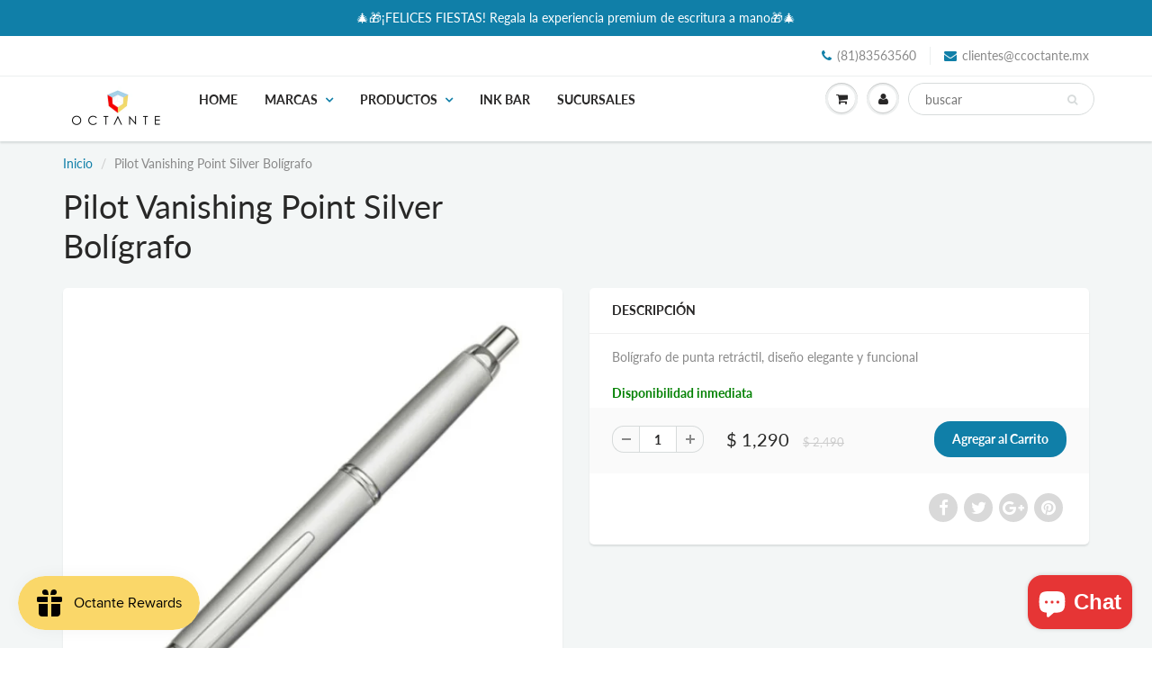

--- FILE ---
content_type: text/html; charset=utf-8
request_url: https://octante.mx/products/pilot-vanishing-point-silver-boligrafo
body_size: 35478
content:
<!doctype html>
<html lang="en" class="noIE">
  <head>

    <!-- Basic page needs ================================================== -->
    <meta charset="utf-8">
    <meta name="viewport" content="width=device-width, initial-scale=1, maximum-scale=1">

    <!-- Title and description ================================================== -->
    <title>
      Pilot Vanishing Point Silver Bolígrafo &ndash; Octante
    </title>

    
    <meta name="description" content="Bolígrafo de punta retráctil, diseño elegante y funcional">
    

    <!-- Helpers ================================================== -->
     <meta property="og:url" content="https://octante.mx/products/pilot-vanishing-point-silver-boligrafo">
 <meta property="og:site_name" content="Octante">

  <meta property="og:type" content="product">
  <meta property="og:title" content="Pilot Vanishing Point Silver Bolígrafo">
  
  <meta property="og:image" content="http://octante.mx/cdn/shop/products/s-l640_142e3bdc-9884-4d6b-8bcb-512254124d3e_800x.jpg?v=1638747940">
  <meta property="og:image:secure_url" content="https://octante.mx/cdn/shop/products/s-l640_142e3bdc-9884-4d6b-8bcb-512254124d3e_800x.jpg?v=1638747940">
  
  <meta property="og:price:amount" content="1,290">
  <meta property="og:price:currency" content="MXN">


	
  		<meta property="og:description" content="Bolígrafo de punta retráctil, diseño elegante y funcional">
	

 




<meta name="twitter:card" content="summary">

  <meta name="twitter:title" content="Pilot Vanishing Point Silver Bolígrafo">
  <meta name="twitter:description" content="Bolígrafo de punta retráctil, diseño elegante y funcional">
  <meta name="twitter:image" content="https://octante.mx/cdn/shop/products/s-l640_142e3bdc-9884-4d6b-8bcb-512254124d3e_800x.jpg?v=1638747940">
  <meta name="twitter:image:width" content="240">
  <meta name="twitter:image:height" content="240">

    <link rel="canonical" href="https://octante.mx/products/pilot-vanishing-point-silver-boligrafo">
    <meta name="viewport" content="width=device-width,initial-scale=1">
    <meta name="theme-color" content="#107fa8">

    
    <link rel="shortcut icon" href="//octante.mx/cdn/shop/t/19/assets/favicon.png?v=8118660896781347881575481450" type="image/png" />
    
    <link href="//octante.mx/cdn/shop/t/19/assets/apps.css?v=167078766235922104241546202654" rel="stylesheet" type="text/css" media="all" />
    <link href="//octante.mx/cdn/shop/t/19/assets/style.css?v=33226831005592141001763052587" rel="stylesheet" type="text/css" media="all" />
    <link href="//octante.mx/cdn/shop/t/19/assets/flexslider.css?v=159777974953499605701546202654" rel="stylesheet" type="text/css" media="all" />
    <link href="//octante.mx/cdn/shop/t/19/assets/flexslider-product.css?v=84982981531326301991546202654" rel="stylesheet" type="text/css" media="all" />

    
    
    <!-- Header hook for plugins ================================================== -->
    <script>window.performance && window.performance.mark && window.performance.mark('shopify.content_for_header.start');</script><meta name="google-site-verification" content="ly-AeH1YmC_jtVUaKuhyH5mNeWHqHlbwpNqtRfLJe14">
<meta id="shopify-digital-wallet" name="shopify-digital-wallet" content="/10513728/digital_wallets/dialog">
<meta name="shopify-checkout-api-token" content="ce80556702870aeff500e78b964c1416">
<meta id="in-context-paypal-metadata" data-shop-id="10513728" data-venmo-supported="false" data-environment="production" data-locale="es_ES" data-paypal-v4="true" data-currency="MXN">
<link rel="alternate" hreflang="x-default" href="https://octante.mx/products/pilot-vanishing-point-silver-boligrafo">
<link rel="alternate" hreflang="es" href="https://octante.mx/products/pilot-vanishing-point-silver-boligrafo">
<link rel="alternate" hreflang="en" href="https://octante.mx/en/products/pilot-vanishing-point-silver-boligrafo">
<link rel="alternate" type="application/json+oembed" href="https://octante.mx/products/pilot-vanishing-point-silver-boligrafo.oembed">
<script async="async" src="/checkouts/internal/preloads.js?locale=es-MX"></script>
<script id="shopify-features" type="application/json">{"accessToken":"ce80556702870aeff500e78b964c1416","betas":["rich-media-storefront-analytics"],"domain":"octante.mx","predictiveSearch":true,"shopId":10513728,"locale":"es"}</script>
<script>var Shopify = Shopify || {};
Shopify.shop = "octante.myshopify.com";
Shopify.locale = "es";
Shopify.currency = {"active":"MXN","rate":"1.0"};
Shopify.country = "MX";
Shopify.theme = {"name":"ShowTime","id":37358436442,"schema_name":"ShowTime","schema_version":"6.1.1","theme_store_id":687,"role":"main"};
Shopify.theme.handle = "null";
Shopify.theme.style = {"id":null,"handle":null};
Shopify.cdnHost = "octante.mx/cdn";
Shopify.routes = Shopify.routes || {};
Shopify.routes.root = "/";</script>
<script type="module">!function(o){(o.Shopify=o.Shopify||{}).modules=!0}(window);</script>
<script>!function(o){function n(){var o=[];function n(){o.push(Array.prototype.slice.apply(arguments))}return n.q=o,n}var t=o.Shopify=o.Shopify||{};t.loadFeatures=n(),t.autoloadFeatures=n()}(window);</script>
<script id="shop-js-analytics" type="application/json">{"pageType":"product"}</script>
<script defer="defer" async type="module" src="//octante.mx/cdn/shopifycloud/shop-js/modules/v2/client.init-shop-cart-sync_BFpxDrjM.es.esm.js"></script>
<script defer="defer" async type="module" src="//octante.mx/cdn/shopifycloud/shop-js/modules/v2/chunk.common_CnP21gUX.esm.js"></script>
<script defer="defer" async type="module" src="//octante.mx/cdn/shopifycloud/shop-js/modules/v2/chunk.modal_D61HrJrg.esm.js"></script>
<script type="module">
  await import("//octante.mx/cdn/shopifycloud/shop-js/modules/v2/client.init-shop-cart-sync_BFpxDrjM.es.esm.js");
await import("//octante.mx/cdn/shopifycloud/shop-js/modules/v2/chunk.common_CnP21gUX.esm.js");
await import("//octante.mx/cdn/shopifycloud/shop-js/modules/v2/chunk.modal_D61HrJrg.esm.js");

  window.Shopify.SignInWithShop?.initShopCartSync?.({"fedCMEnabled":true,"windoidEnabled":true});

</script>
<script>(function() {
  var isLoaded = false;
  function asyncLoad() {
    if (isLoaded) return;
    isLoaded = true;
    var urls = ["https:\/\/motivate.shopapps.site\/motivator.php?shop=octante.myshopify.com","https:\/\/app.facturama.mx\/Scripts\/source\/shopify\/loadScript.js?shop=octante.myshopify.com","https:\/\/app.facturama.mx\/Scripts\/source\/shopify\/dataClient.js?shop=octante.myshopify.com","https:\/\/js.smile.io\/v1\/smile-shopify.js?shop=octante.myshopify.com"];
    for (var i = 0; i < urls.length; i++) {
      var s = document.createElement('script');
      s.type = 'text/javascript';
      s.async = true;
      s.src = urls[i];
      var x = document.getElementsByTagName('script')[0];
      x.parentNode.insertBefore(s, x);
    }
  };
  if(window.attachEvent) {
    window.attachEvent('onload', asyncLoad);
  } else {
    window.addEventListener('load', asyncLoad, false);
  }
})();</script>
<script id="__st">var __st={"a":10513728,"offset":-21600,"reqid":"a023c5a2-853f-4613-a0d2-08422460079f-1769979328","pageurl":"octante.mx\/products\/pilot-vanishing-point-silver-boligrafo","u":"f260e4bc3965","p":"product","rtyp":"product","rid":7481982517472};</script>
<script>window.ShopifyPaypalV4VisibilityTracking = true;</script>
<script id="captcha-bootstrap">!function(){'use strict';const t='contact',e='account',n='new_comment',o=[[t,t],['blogs',n],['comments',n],[t,'customer']],c=[[e,'customer_login'],[e,'guest_login'],[e,'recover_customer_password'],[e,'create_customer']],r=t=>t.map((([t,e])=>`form[action*='/${t}']:not([data-nocaptcha='true']) input[name='form_type'][value='${e}']`)).join(','),a=t=>()=>t?[...document.querySelectorAll(t)].map((t=>t.form)):[];function s(){const t=[...o],e=r(t);return a(e)}const i='password',u='form_key',d=['recaptcha-v3-token','g-recaptcha-response','h-captcha-response',i],f=()=>{try{return window.sessionStorage}catch{return}},m='__shopify_v',_=t=>t.elements[u];function p(t,e,n=!1){try{const o=window.sessionStorage,c=JSON.parse(o.getItem(e)),{data:r}=function(t){const{data:e,action:n}=t;return t[m]||n?{data:e,action:n}:{data:t,action:n}}(c);for(const[e,n]of Object.entries(r))t.elements[e]&&(t.elements[e].value=n);n&&o.removeItem(e)}catch(o){console.error('form repopulation failed',{error:o})}}const l='form_type',E='cptcha';function T(t){t.dataset[E]=!0}const w=window,h=w.document,L='Shopify',v='ce_forms',y='captcha';let A=!1;((t,e)=>{const n=(g='f06e6c50-85a8-45c8-87d0-21a2b65856fe',I='https://cdn.shopify.com/shopifycloud/storefront-forms-hcaptcha/ce_storefront_forms_captcha_hcaptcha.v1.5.2.iife.js',D={infoText:'Protegido por hCaptcha',privacyText:'Privacidad',termsText:'Términos'},(t,e,n)=>{const o=w[L][v],c=o.bindForm;if(c)return c(t,g,e,D).then(n);var r;o.q.push([[t,g,e,D],n]),r=I,A||(h.body.append(Object.assign(h.createElement('script'),{id:'captcha-provider',async:!0,src:r})),A=!0)});var g,I,D;w[L]=w[L]||{},w[L][v]=w[L][v]||{},w[L][v].q=[],w[L][y]=w[L][y]||{},w[L][y].protect=function(t,e){n(t,void 0,e),T(t)},Object.freeze(w[L][y]),function(t,e,n,w,h,L){const[v,y,A,g]=function(t,e,n){const i=e?o:[],u=t?c:[],d=[...i,...u],f=r(d),m=r(i),_=r(d.filter((([t,e])=>n.includes(e))));return[a(f),a(m),a(_),s()]}(w,h,L),I=t=>{const e=t.target;return e instanceof HTMLFormElement?e:e&&e.form},D=t=>v().includes(t);t.addEventListener('submit',(t=>{const e=I(t);if(!e)return;const n=D(e)&&!e.dataset.hcaptchaBound&&!e.dataset.recaptchaBound,o=_(e),c=g().includes(e)&&(!o||!o.value);(n||c)&&t.preventDefault(),c&&!n&&(function(t){try{if(!f())return;!function(t){const e=f();if(!e)return;const n=_(t);if(!n)return;const o=n.value;o&&e.removeItem(o)}(t);const e=Array.from(Array(32),(()=>Math.random().toString(36)[2])).join('');!function(t,e){_(t)||t.append(Object.assign(document.createElement('input'),{type:'hidden',name:u})),t.elements[u].value=e}(t,e),function(t,e){const n=f();if(!n)return;const o=[...t.querySelectorAll(`input[type='${i}']`)].map((({name:t})=>t)),c=[...d,...o],r={};for(const[a,s]of new FormData(t).entries())c.includes(a)||(r[a]=s);n.setItem(e,JSON.stringify({[m]:1,action:t.action,data:r}))}(t,e)}catch(e){console.error('failed to persist form',e)}}(e),e.submit())}));const S=(t,e)=>{t&&!t.dataset[E]&&(n(t,e.some((e=>e===t))),T(t))};for(const o of['focusin','change'])t.addEventListener(o,(t=>{const e=I(t);D(e)&&S(e,y())}));const B=e.get('form_key'),M=e.get(l),P=B&&M;t.addEventListener('DOMContentLoaded',(()=>{const t=y();if(P)for(const e of t)e.elements[l].value===M&&p(e,B);[...new Set([...A(),...v().filter((t=>'true'===t.dataset.shopifyCaptcha))])].forEach((e=>S(e,t)))}))}(h,new URLSearchParams(w.location.search),n,t,e,['guest_login'])})(!0,!0)}();</script>
<script integrity="sha256-4kQ18oKyAcykRKYeNunJcIwy7WH5gtpwJnB7kiuLZ1E=" data-source-attribution="shopify.loadfeatures" defer="defer" src="//octante.mx/cdn/shopifycloud/storefront/assets/storefront/load_feature-a0a9edcb.js" crossorigin="anonymous"></script>
<script data-source-attribution="shopify.dynamic_checkout.dynamic.init">var Shopify=Shopify||{};Shopify.PaymentButton=Shopify.PaymentButton||{isStorefrontPortableWallets:!0,init:function(){window.Shopify.PaymentButton.init=function(){};var t=document.createElement("script");t.src="https://octante.mx/cdn/shopifycloud/portable-wallets/latest/portable-wallets.es.js",t.type="module",document.head.appendChild(t)}};
</script>
<script data-source-attribution="shopify.dynamic_checkout.buyer_consent">
  function portableWalletsHideBuyerConsent(e){var t=document.getElementById("shopify-buyer-consent"),n=document.getElementById("shopify-subscription-policy-button");t&&n&&(t.classList.add("hidden"),t.setAttribute("aria-hidden","true"),n.removeEventListener("click",e))}function portableWalletsShowBuyerConsent(e){var t=document.getElementById("shopify-buyer-consent"),n=document.getElementById("shopify-subscription-policy-button");t&&n&&(t.classList.remove("hidden"),t.removeAttribute("aria-hidden"),n.addEventListener("click",e))}window.Shopify?.PaymentButton&&(window.Shopify.PaymentButton.hideBuyerConsent=portableWalletsHideBuyerConsent,window.Shopify.PaymentButton.showBuyerConsent=portableWalletsShowBuyerConsent);
</script>
<script data-source-attribution="shopify.dynamic_checkout.cart.bootstrap">document.addEventListener("DOMContentLoaded",(function(){function t(){return document.querySelector("shopify-accelerated-checkout-cart, shopify-accelerated-checkout")}if(t())Shopify.PaymentButton.init();else{new MutationObserver((function(e,n){t()&&(Shopify.PaymentButton.init(),n.disconnect())})).observe(document.body,{childList:!0,subtree:!0})}}));
</script>
<link id="shopify-accelerated-checkout-styles" rel="stylesheet" media="screen" href="https://octante.mx/cdn/shopifycloud/portable-wallets/latest/accelerated-checkout-backwards-compat.css" crossorigin="anonymous">
<style id="shopify-accelerated-checkout-cart">
        #shopify-buyer-consent {
  margin-top: 1em;
  display: inline-block;
  width: 100%;
}

#shopify-buyer-consent.hidden {
  display: none;
}

#shopify-subscription-policy-button {
  background: none;
  border: none;
  padding: 0;
  text-decoration: underline;
  font-size: inherit;
  cursor: pointer;
}

#shopify-subscription-policy-button::before {
  box-shadow: none;
}

      </style>

<script>window.performance && window.performance.mark && window.performance.mark('shopify.content_for_header.end');</script>

    <!--[if lt IE 9]>
    <script src="//html5shiv.googlecode.com/svn/trunk/html5.js" type="text/javascript"></script>
    <![endif]-->

    

    <script src="//octante.mx/cdn/shop/t/19/assets/jquery.js?v=105778841822381192391546202645" type="text/javascript"></script>
    
    <script src="//octante.mx/cdn/shop/t/19/assets/lazysizes.js?v=68441465964607740661546202645" async="async"></script>
    
    
    <!-- Theme Global App JS ================================================== -->
    <script>
      var app = app || {
        data:{
          template:"product",
          money_format: "\u003cspan class=transcy-money\u003e$ {{amount_no_decimals}}\u003c\/span\u003e"
        }
      }
  
    </script>
    <noscript>
  <style>
    .article_img_block > figure > img:nth-child(2), 
    .catalog_c .collection-box > img:nth-child(2),
    .gallery_container  .box > figure > img:nth-child(2),
    .image_with_text_container .box > figure > img:nth-child(2),
    .collection-list-row .box_1 > a > img:nth-child(2),
    .featured-products .product-image > a > img:nth-child(2){
      display: none !important
    }
  </style>
</noscript>
  <!-- BEGIN app block: shopify://apps/judge-me-reviews/blocks/judgeme_core/61ccd3b1-a9f2-4160-9fe9-4fec8413e5d8 --><!-- Start of Judge.me Core -->






<link rel="dns-prefetch" href="https://cdnwidget.judge.me">
<link rel="dns-prefetch" href="https://cdn.judge.me">
<link rel="dns-prefetch" href="https://cdn1.judge.me">
<link rel="dns-prefetch" href="https://api.judge.me">

<script data-cfasync='false' class='jdgm-settings-script'>window.jdgmSettings={"pagination":5,"disable_web_reviews":false,"badge_no_review_text":"Sin reseñas","badge_n_reviews_text":"{{ n }} reseña/reseñas","hide_badge_preview_if_no_reviews":false,"badge_hide_text":false,"enforce_center_preview_badge":false,"widget_title":"Reseñas de Clientes","widget_open_form_text":"Escribir una reseña","widget_close_form_text":"Cancelar reseña","widget_refresh_page_text":"Actualizar página","widget_summary_text":"Basado en {{ number_of_reviews }} reseña/reseñas","widget_no_review_text":"Sé el primero en escribir una reseña","widget_name_field_text":"Nombre","widget_verified_name_field_text":"Nombre Verificado (público)","widget_name_placeholder_text":"Nombre","widget_required_field_error_text":"Este campo es obligatorio.","widget_email_field_text":"Dirección de correo electrónico","widget_verified_email_field_text":"Correo electrónico Verificado (privado, no se puede editar)","widget_email_placeholder_text":"Tu dirección de correo electrónico","widget_email_field_error_text":"Por favor, ingresa una dirección de correo electrónico válida.","widget_rating_field_text":"Calificación","widget_review_title_field_text":"Título de la Reseña","widget_review_title_placeholder_text":"Da un título a tu reseña","widget_review_body_field_text":"Contenido de la reseña","widget_review_body_placeholder_text":"Empieza a escribir aquí...","widget_pictures_field_text":"Imagen/Video (opcional)","widget_submit_review_text":"Enviar Reseña","widget_submit_verified_review_text":"Enviar Reseña Verificada","widget_submit_success_msg_with_auto_publish":"¡Gracias! Por favor, actualiza la página en unos momentos para ver tu reseña. Puedes eliminar o editar tu reseña iniciando sesión en \u003ca href='https://judge.me/login' target='_blank' rel='nofollow noopener'\u003eJudge.me\u003c/a\u003e","widget_submit_success_msg_no_auto_publish":"¡Gracias! Tu reseña se publicará tan pronto como sea aprobada por el administrador de la tienda. Puedes eliminar o editar tu reseña iniciando sesión en \u003ca href='https://judge.me/login' target='_blank' rel='nofollow noopener'\u003eJudge.me\u003c/a\u003e","widget_show_default_reviews_out_of_total_text":"Mostrando {{ n_reviews_shown }} de {{ n_reviews }} reseñas.","widget_show_all_link_text":"Mostrar todas","widget_show_less_link_text":"Mostrar menos","widget_author_said_text":"{{ reviewer_name }} dijo:","widget_days_text":"hace {{ n }} día/días","widget_weeks_text":"hace {{ n }} semana/semanas","widget_months_text":"hace {{ n }} mes/meses","widget_years_text":"hace {{ n }} año/años","widget_yesterday_text":"Ayer","widget_today_text":"Hoy","widget_replied_text":"\u003e\u003e {{ shop_name }} respondió:","widget_read_more_text":"Leer más","widget_reviewer_name_as_initial":"","widget_rating_filter_color":"#fbcd0a","widget_rating_filter_see_all_text":"Ver todas las reseñas","widget_sorting_most_recent_text":"Más Recientes","widget_sorting_highest_rating_text":"Mayor Calificación","widget_sorting_lowest_rating_text":"Menor Calificación","widget_sorting_with_pictures_text":"Solo Imágenes","widget_sorting_most_helpful_text":"Más Útiles","widget_open_question_form_text":"Hacer una pregunta","widget_reviews_subtab_text":"Reseñas","widget_questions_subtab_text":"Preguntas","widget_question_label_text":"Pregunta","widget_answer_label_text":"Respuesta","widget_question_placeholder_text":"Escribe tu pregunta aquí","widget_submit_question_text":"Enviar Pregunta","widget_question_submit_success_text":"¡Gracias por tu pregunta! Te notificaremos una vez que sea respondida.","verified_badge_text":"Verificado","verified_badge_bg_color":"","verified_badge_text_color":"","verified_badge_placement":"left-of-reviewer-name","widget_review_max_height":"","widget_hide_border":false,"widget_social_share":false,"widget_thumb":false,"widget_review_location_show":false,"widget_location_format":"","all_reviews_include_out_of_store_products":true,"all_reviews_out_of_store_text":"(fuera de la tienda)","all_reviews_pagination":100,"all_reviews_product_name_prefix_text":"sobre","enable_review_pictures":true,"enable_question_anwser":false,"widget_theme":"default","review_date_format":"mm/dd/yyyy","default_sort_method":"most-recent","widget_product_reviews_subtab_text":"Reseñas de Productos","widget_shop_reviews_subtab_text":"Reseñas de la Tienda","widget_other_products_reviews_text":"Reseñas para otros productos","widget_store_reviews_subtab_text":"Reseñas de la tienda","widget_no_store_reviews_text":"Esta tienda no ha recibido ninguna reseña todavía","widget_web_restriction_product_reviews_text":"Este producto no ha recibido ninguna reseña todavía","widget_no_items_text":"No se encontraron elementos","widget_show_more_text":"Mostrar más","widget_write_a_store_review_text":"Escribir una Reseña de la Tienda","widget_other_languages_heading":"Reseñas en Otros Idiomas","widget_translate_review_text":"Traducir reseña a {{ language }}","widget_translating_review_text":"Traduciendo...","widget_show_original_translation_text":"Mostrar original ({{ language }})","widget_translate_review_failed_text":"No se pudo traducir la reseña.","widget_translate_review_retry_text":"Reintentar","widget_translate_review_try_again_later_text":"Intentar más tarde","show_product_url_for_grouped_product":false,"widget_sorting_pictures_first_text":"Imágenes Primero","show_pictures_on_all_rev_page_mobile":false,"show_pictures_on_all_rev_page_desktop":false,"floating_tab_hide_mobile_install_preference":false,"floating_tab_button_name":"★ Reseñas","floating_tab_title":"Deja que los clientes hablen por nosotros","floating_tab_button_color":"","floating_tab_button_background_color":"","floating_tab_url":"","floating_tab_url_enabled":false,"floating_tab_tab_style":"text","all_reviews_text_badge_text":"Los clientes nos califican {{ shop.metafields.judgeme.all_reviews_rating | round: 1 }}/5 basado en {{ shop.metafields.judgeme.all_reviews_count }} reseñas.","all_reviews_text_badge_text_branded_style":"{{ shop.metafields.judgeme.all_reviews_rating | round: 1 }} de 5 estrellas basado en {{ shop.metafields.judgeme.all_reviews_count }} reseñas","is_all_reviews_text_badge_a_link":false,"show_stars_for_all_reviews_text_badge":false,"all_reviews_text_badge_url":"","all_reviews_text_style":"branded","all_reviews_text_color_style":"judgeme_brand_color","all_reviews_text_color":"#108474","all_reviews_text_show_jm_brand":false,"featured_carousel_show_header":true,"featured_carousel_title":"Lo que opinan nuestros clientes","testimonials_carousel_title":"Los clientes nos dicen","videos_carousel_title":"Historias de clientes reales","cards_carousel_title":"Los clientes nos dicen","featured_carousel_count_text":"de {{ n }} reseñas","featured_carousel_add_link_to_all_reviews_page":false,"featured_carousel_url":"","featured_carousel_show_images":true,"featured_carousel_autoslide_interval":5,"featured_carousel_arrows_on_the_sides":false,"featured_carousel_height":250,"featured_carousel_width":80,"featured_carousel_image_size":0,"featured_carousel_image_height":250,"featured_carousel_arrow_color":"#eeeeee","verified_count_badge_style":"branded","verified_count_badge_orientation":"horizontal","verified_count_badge_color_style":"judgeme_brand_color","verified_count_badge_color":"#108474","is_verified_count_badge_a_link":false,"verified_count_badge_url":"","verified_count_badge_show_jm_brand":true,"widget_rating_preset_default":5,"widget_first_sub_tab":"product-reviews","widget_show_histogram":true,"widget_histogram_use_custom_color":false,"widget_pagination_use_custom_color":false,"widget_star_use_custom_color":false,"widget_verified_badge_use_custom_color":false,"widget_write_review_use_custom_color":false,"picture_reminder_submit_button":"Upload Pictures","enable_review_videos":false,"mute_video_by_default":false,"widget_sorting_videos_first_text":"Videos Primero","widget_review_pending_text":"Pendiente","featured_carousel_items_for_large_screen":3,"social_share_options_order":"Facebook,Twitter","remove_microdata_snippet":false,"disable_json_ld":false,"enable_json_ld_products":false,"preview_badge_show_question_text":false,"preview_badge_no_question_text":"Sin preguntas","preview_badge_n_question_text":"{{ number_of_questions }} pregunta/preguntas","qa_badge_show_icon":false,"qa_badge_position":"same-row","remove_judgeme_branding":false,"widget_add_search_bar":false,"widget_search_bar_placeholder":"Buscar","widget_sorting_verified_only_text":"Solo verificadas","featured_carousel_theme":"aligned","featured_carousel_show_rating":true,"featured_carousel_show_title":true,"featured_carousel_show_body":true,"featured_carousel_show_date":false,"featured_carousel_show_reviewer":true,"featured_carousel_show_product":false,"featured_carousel_header_background_color":"#108474","featured_carousel_header_text_color":"#ffffff","featured_carousel_name_product_separator":"reviewed","featured_carousel_full_star_background":"#FFE600","featured_carousel_empty_star_background":"#dadada","featured_carousel_vertical_theme_background":"#f9fafb","featured_carousel_verified_badge_enable":true,"featured_carousel_verified_badge_color":"#108474","featured_carousel_border_style":"round","featured_carousel_review_line_length_limit":3,"featured_carousel_more_reviews_button_text":"Leer más reseñas","featured_carousel_view_product_button_text":"Ver producto","all_reviews_page_load_reviews_on":"scroll","all_reviews_page_load_more_text":"Cargar Más Reseñas","disable_fb_tab_reviews":false,"enable_ajax_cdn_cache":false,"widget_advanced_speed_features":5,"widget_public_name_text":"mostrado públicamente como","default_reviewer_name":"John Smith","default_reviewer_name_has_non_latin":true,"widget_reviewer_anonymous":"Anónimo","medals_widget_title":"Medallas de Reseñas Judge.me","medals_widget_background_color":"#f9fafb","medals_widget_position":"footer_all_pages","medals_widget_border_color":"#f9fafb","medals_widget_verified_text_position":"left","medals_widget_use_monochromatic_version":false,"medals_widget_elements_color":"#108474","show_reviewer_avatar":true,"widget_invalid_yt_video_url_error_text":"No es una URL de video de YouTube","widget_max_length_field_error_text":"Por favor, ingresa no más de {0} caracteres.","widget_show_country_flag":false,"widget_show_collected_via_shop_app":true,"widget_verified_by_shop_badge_style":"light","widget_verified_by_shop_text":"Verificado por la Tienda","widget_show_photo_gallery":false,"widget_load_with_code_splitting":true,"widget_ugc_install_preference":false,"widget_ugc_title":"Hecho por nosotros, Compartido por ti","widget_ugc_subtitle":"Etiquétanos para ver tu imagen destacada en nuestra página","widget_ugc_arrows_color":"#ffffff","widget_ugc_primary_button_text":"Comprar Ahora","widget_ugc_primary_button_background_color":"#108474","widget_ugc_primary_button_text_color":"#ffffff","widget_ugc_primary_button_border_width":"0","widget_ugc_primary_button_border_style":"none","widget_ugc_primary_button_border_color":"#108474","widget_ugc_primary_button_border_radius":"25","widget_ugc_secondary_button_text":"Cargar Más","widget_ugc_secondary_button_background_color":"#ffffff","widget_ugc_secondary_button_text_color":"#108474","widget_ugc_secondary_button_border_width":"2","widget_ugc_secondary_button_border_style":"solid","widget_ugc_secondary_button_border_color":"#108474","widget_ugc_secondary_button_border_radius":"25","widget_ugc_reviews_button_text":"Ver Reseñas","widget_ugc_reviews_button_background_color":"#ffffff","widget_ugc_reviews_button_text_color":"#108474","widget_ugc_reviews_button_border_width":"2","widget_ugc_reviews_button_border_style":"solid","widget_ugc_reviews_button_border_color":"#108474","widget_ugc_reviews_button_border_radius":"25","widget_ugc_reviews_button_link_to":"judgeme-reviews-page","widget_ugc_show_post_date":true,"widget_ugc_max_width":"800","widget_rating_metafield_value_type":true,"widget_primary_color":"#FFD000","widget_enable_secondary_color":false,"widget_secondary_color":"#edf5f5","widget_summary_average_rating_text":"{{ average_rating }} de 5","widget_media_grid_title":"Fotos y videos de clientes","widget_media_grid_see_more_text":"Ver más","widget_round_style":false,"widget_show_product_medals":true,"widget_verified_by_judgeme_text":"Verificado por Judge.me","widget_show_store_medals":true,"widget_verified_by_judgeme_text_in_store_medals":"Verificado por Judge.me","widget_media_field_exceed_quantity_message":"Lo sentimos, solo podemos aceptar {{ max_media }} para una reseña.","widget_media_field_exceed_limit_message":"{{ file_name }} es demasiado grande, por favor selecciona un {{ media_type }} menor a {{ size_limit }}MB.","widget_review_submitted_text":"¡Reseña Enviada!","widget_question_submitted_text":"¡Pregunta Enviada!","widget_close_form_text_question":"Cancelar","widget_write_your_answer_here_text":"Escribe tu respuesta aquí","widget_enabled_branded_link":true,"widget_show_collected_by_judgeme":false,"widget_reviewer_name_color":"","widget_write_review_text_color":"","widget_write_review_bg_color":"","widget_collected_by_judgeme_text":"recopilado por Judge.me","widget_pagination_type":"standard","widget_load_more_text":"Cargar Más","widget_load_more_color":"#108474","widget_full_review_text":"Reseña Completa","widget_read_more_reviews_text":"Leer Más Reseñas","widget_read_questions_text":"Leer Preguntas","widget_questions_and_answers_text":"Preguntas y Respuestas","widget_verified_by_text":"Verificado por","widget_verified_text":"Verificado","widget_number_of_reviews_text":"{{ number_of_reviews }} reseñas","widget_back_button_text":"Atrás","widget_next_button_text":"Siguiente","widget_custom_forms_filter_button":"Filtros","custom_forms_style":"horizontal","widget_show_review_information":false,"how_reviews_are_collected":"¿Cómo se recopilan las reseñas?","widget_show_review_keywords":false,"widget_gdpr_statement":"Cómo usamos tus datos: Solo te contactaremos sobre la reseña que dejaste, y solo si es necesario. Al enviar tu reseña, aceptas los \u003ca href='https://judge.me/terms' target='_blank' rel='nofollow noopener'\u003etérminos\u003c/a\u003e, \u003ca href='https://judge.me/privacy' target='_blank' rel='nofollow noopener'\u003eprivacidad\u003c/a\u003e y \u003ca href='https://judge.me/content-policy' target='_blank' rel='nofollow noopener'\u003epolíticas de contenido\u003c/a\u003e de Judge.me.","widget_multilingual_sorting_enabled":false,"widget_translate_review_content_enabled":false,"widget_translate_review_content_method":"manual","popup_widget_review_selection":"automatically_with_pictures","popup_widget_round_border_style":true,"popup_widget_show_title":true,"popup_widget_show_body":true,"popup_widget_show_reviewer":false,"popup_widget_show_product":true,"popup_widget_show_pictures":true,"popup_widget_use_review_picture":true,"popup_widget_show_on_home_page":true,"popup_widget_show_on_product_page":true,"popup_widget_show_on_collection_page":true,"popup_widget_show_on_cart_page":true,"popup_widget_position":"bottom_left","popup_widget_first_review_delay":5,"popup_widget_duration":5,"popup_widget_interval":5,"popup_widget_review_count":5,"popup_widget_hide_on_mobile":true,"review_snippet_widget_round_border_style":true,"review_snippet_widget_card_color":"#FFFFFF","review_snippet_widget_slider_arrows_background_color":"#FFFFFF","review_snippet_widget_slider_arrows_color":"#000000","review_snippet_widget_star_color":"#108474","show_product_variant":false,"all_reviews_product_variant_label_text":"Variante: ","widget_show_verified_branding":true,"widget_ai_summary_title":"Los clientes dicen","widget_ai_summary_disclaimer":"Resumen de reseñas impulsado por IA basado en reseñas recientes de clientes","widget_show_ai_summary":false,"widget_show_ai_summary_bg":false,"widget_show_review_title_input":false,"redirect_reviewers_invited_via_email":"external_form","request_store_review_after_product_review":true,"request_review_other_products_in_order":false,"review_form_color_scheme":"default","review_form_corner_style":"square","review_form_star_color":{},"review_form_text_color":"#333333","review_form_background_color":"#ffffff","review_form_field_background_color":"#fafafa","review_form_button_color":{},"review_form_button_text_color":"#ffffff","review_form_modal_overlay_color":"#000000","review_content_screen_title_text":"¿Cómo calificarías este producto?","review_content_introduction_text":"Nos encantaría que compartieras un poco sobre tu experiencia.","store_review_form_title_text":"¿Cómo calificarías esta tienda?","store_review_form_introduction_text":"Nos encantaría que compartieras un poco sobre tu experiencia.","show_review_guidance_text":true,"one_star_review_guidance_text":"Pobre","five_star_review_guidance_text":"Excelente","customer_information_screen_title_text":"Sobre ti","customer_information_introduction_text":"Por favor, cuéntanos más sobre ti.","custom_questions_screen_title_text":"Tu experiencia en más detalle","custom_questions_introduction_text":"Aquí hay algunas preguntas para ayudarnos a entender más sobre tu experiencia.","review_submitted_screen_title_text":"¡Gracias por tu reseña!","review_submitted_screen_thank_you_text":"La estamos procesando y aparecerá en la tienda pronto.","review_submitted_screen_email_verification_text":"Por favor, confirma tu correo electrónico haciendo clic en el enlace que acabamos de enviarte. Esto nos ayuda a mantener las reseñas auténticas.","review_submitted_request_store_review_text":"¿Te gustaría compartir tu experiencia de compra con nosotros?","review_submitted_review_other_products_text":"¿Te gustaría reseñar estos productos?","store_review_screen_title_text":"¿Te gustaría compartir tu experiencia de compra con nosotros?","store_review_introduction_text":"Valoramos tu opinión y la utilizamos para mejorar. Por favor, comparte cualquier pensamiento o sugerencia que tengas.","reviewer_media_screen_title_picture_text":"Compartir una foto","reviewer_media_introduction_picture_text":"Sube una foto para apoyar tu reseña.","reviewer_media_screen_title_video_text":"Compartir un video","reviewer_media_introduction_video_text":"Sube un video para apoyar tu reseña.","reviewer_media_screen_title_picture_or_video_text":"Compartir una foto o video","reviewer_media_introduction_picture_or_video_text":"Sube una foto o video para apoyar tu reseña.","reviewer_media_youtube_url_text":"Pega tu URL de Youtube aquí","advanced_settings_next_step_button_text":"Siguiente","advanced_settings_close_review_button_text":"Cerrar","modal_write_review_flow":true,"write_review_flow_required_text":"Obligatorio","write_review_flow_privacy_message_text":"Respetamos tu privacidad.","write_review_flow_anonymous_text":"Reseña como anónimo","write_review_flow_visibility_text":"No será visible para otros clientes.","write_review_flow_multiple_selection_help_text":"Selecciona tantos como quieras","write_review_flow_single_selection_help_text":"Selecciona una opción","write_review_flow_required_field_error_text":"Este campo es obligatorio","write_review_flow_invalid_email_error_text":"Por favor ingresa una dirección de correo válida","write_review_flow_max_length_error_text":"Máx. {{ max_length }} caracteres.","write_review_flow_media_upload_text":"\u003cb\u003eHaz clic para subir\u003c/b\u003e o arrastrar y soltar","write_review_flow_gdpr_statement":"Solo te contactaremos sobre tu reseña si es necesario. Al enviar tu reseña, aceptas nuestros \u003ca href='https://judge.me/terms' target='_blank' rel='nofollow noopener'\u003etérminos y condiciones\u003c/a\u003e y \u003ca href='https://judge.me/privacy' target='_blank' rel='nofollow noopener'\u003epolítica de privacidad\u003c/a\u003e.","rating_only_reviews_enabled":false,"show_negative_reviews_help_screen":false,"new_review_flow_help_screen_rating_threshold":3,"negative_review_resolution_screen_title_text":"Cuéntanos más","negative_review_resolution_text":"Tu experiencia es importante para nosotros. Si hubo problemas con tu compra, estamos aquí para ayudar. No dudes en contactarnos, nos encantaría la oportunidad de arreglar las cosas.","negative_review_resolution_button_text":"Contáctanos","negative_review_resolution_proceed_with_review_text":"Deja una reseña","negative_review_resolution_subject":"Problema con la compra de {{ shop_name }}.{{ order_name }}","preview_badge_collection_page_install_status":false,"widget_review_custom_css":"","preview_badge_custom_css":"","preview_badge_stars_count":"5-stars","featured_carousel_custom_css":"","floating_tab_custom_css":"","all_reviews_widget_custom_css":"","medals_widget_custom_css":"","verified_badge_custom_css":"","all_reviews_text_custom_css":"","transparency_badges_collected_via_store_invite":false,"transparency_badges_from_another_provider":false,"transparency_badges_collected_from_store_visitor":false,"transparency_badges_collected_by_verified_review_provider":false,"transparency_badges_earned_reward":false,"transparency_badges_collected_via_store_invite_text":"Reseña recopilada a través de una invitación al negocio","transparency_badges_from_another_provider_text":"Reseña recopilada de otro proveedor","transparency_badges_collected_from_store_visitor_text":"Reseña recopilada de un visitante del negocio","transparency_badges_written_in_google_text":"Reseña escrita en Google","transparency_badges_written_in_etsy_text":"Reseña escrita en Etsy","transparency_badges_written_in_shop_app_text":"Reseña escrita en Shop App","transparency_badges_earned_reward_text":"Reseña ganó una recompensa para una futura compra","product_review_widget_per_page":10,"widget_store_review_label_text":"Reseña de la tienda","checkout_comment_extension_title_on_product_page":"Customer Comments","checkout_comment_extension_num_latest_comment_show":5,"checkout_comment_extension_format":"name_and_timestamp","checkout_comment_customer_name":"last_initial","checkout_comment_comment_notification":true,"preview_badge_collection_page_install_preference":false,"preview_badge_home_page_install_preference":false,"preview_badge_product_page_install_preference":false,"review_widget_install_preference":"","review_carousel_install_preference":false,"floating_reviews_tab_install_preference":"none","verified_reviews_count_badge_install_preference":false,"all_reviews_text_install_preference":false,"review_widget_best_location":false,"judgeme_medals_install_preference":false,"review_widget_revamp_enabled":false,"review_widget_qna_enabled":false,"review_widget_header_theme":"minimal","review_widget_widget_title_enabled":true,"review_widget_header_text_size":"medium","review_widget_header_text_weight":"regular","review_widget_average_rating_style":"compact","review_widget_bar_chart_enabled":true,"review_widget_bar_chart_type":"numbers","review_widget_bar_chart_style":"standard","review_widget_expanded_media_gallery_enabled":false,"review_widget_reviews_section_theme":"standard","review_widget_image_style":"thumbnails","review_widget_review_image_ratio":"square","review_widget_stars_size":"medium","review_widget_verified_badge":"standard_text","review_widget_review_title_text_size":"medium","review_widget_review_text_size":"medium","review_widget_review_text_length":"medium","review_widget_number_of_columns_desktop":3,"review_widget_carousel_transition_speed":5,"review_widget_custom_questions_answers_display":"always","review_widget_button_text_color":"#FFFFFF","review_widget_text_color":"#000000","review_widget_lighter_text_color":"#7B7B7B","review_widget_corner_styling":"soft","review_widget_review_word_singular":"reseña","review_widget_review_word_plural":"reseñas","review_widget_voting_label":"¿Útil?","review_widget_shop_reply_label":"Respuesta de {{ shop_name }}:","review_widget_filters_title":"Filtros","qna_widget_question_word_singular":"Pregunta","qna_widget_question_word_plural":"Preguntas","qna_widget_answer_reply_label":"Respuesta de {{ answerer_name }}:","qna_content_screen_title_text":"Preguntar sobre este producto","qna_widget_question_required_field_error_text":"Por favor, ingrese su pregunta.","qna_widget_flow_gdpr_statement":"Solo te contactaremos sobre tu pregunta si es necesario. Al enviar tu pregunta, aceptas nuestros \u003ca href='https://judge.me/terms' target='_blank' rel='nofollow noopener'\u003etérminos y condiciones\u003c/a\u003e y \u003ca href='https://judge.me/privacy' target='_blank' rel='nofollow noopener'\u003epolítica de privacidad\u003c/a\u003e.","qna_widget_question_submitted_text":"¡Gracias por tu pregunta!","qna_widget_close_form_text_question":"Cerrar","qna_widget_question_submit_success_text":"Te informaremos por correo electrónico cuando te respondamos tu pregunta.","all_reviews_widget_v2025_enabled":false,"all_reviews_widget_v2025_header_theme":"default","all_reviews_widget_v2025_widget_title_enabled":true,"all_reviews_widget_v2025_header_text_size":"medium","all_reviews_widget_v2025_header_text_weight":"regular","all_reviews_widget_v2025_average_rating_style":"compact","all_reviews_widget_v2025_bar_chart_enabled":true,"all_reviews_widget_v2025_bar_chart_type":"numbers","all_reviews_widget_v2025_bar_chart_style":"standard","all_reviews_widget_v2025_expanded_media_gallery_enabled":false,"all_reviews_widget_v2025_show_store_medals":true,"all_reviews_widget_v2025_show_photo_gallery":true,"all_reviews_widget_v2025_show_review_keywords":false,"all_reviews_widget_v2025_show_ai_summary":false,"all_reviews_widget_v2025_show_ai_summary_bg":false,"all_reviews_widget_v2025_add_search_bar":false,"all_reviews_widget_v2025_default_sort_method":"most-recent","all_reviews_widget_v2025_reviews_per_page":10,"all_reviews_widget_v2025_reviews_section_theme":"default","all_reviews_widget_v2025_image_style":"thumbnails","all_reviews_widget_v2025_review_image_ratio":"square","all_reviews_widget_v2025_stars_size":"medium","all_reviews_widget_v2025_verified_badge":"bold_badge","all_reviews_widget_v2025_review_title_text_size":"medium","all_reviews_widget_v2025_review_text_size":"medium","all_reviews_widget_v2025_review_text_length":"medium","all_reviews_widget_v2025_number_of_columns_desktop":3,"all_reviews_widget_v2025_carousel_transition_speed":5,"all_reviews_widget_v2025_custom_questions_answers_display":"always","all_reviews_widget_v2025_show_product_variant":false,"all_reviews_widget_v2025_show_reviewer_avatar":true,"all_reviews_widget_v2025_reviewer_name_as_initial":"","all_reviews_widget_v2025_review_location_show":false,"all_reviews_widget_v2025_location_format":"","all_reviews_widget_v2025_show_country_flag":false,"all_reviews_widget_v2025_verified_by_shop_badge_style":"light","all_reviews_widget_v2025_social_share":false,"all_reviews_widget_v2025_social_share_options_order":"Facebook,Twitter,LinkedIn,Pinterest","all_reviews_widget_v2025_pagination_type":"standard","all_reviews_widget_v2025_button_text_color":"#FFFFFF","all_reviews_widget_v2025_text_color":"#000000","all_reviews_widget_v2025_lighter_text_color":"#7B7B7B","all_reviews_widget_v2025_corner_styling":"soft","all_reviews_widget_v2025_title":"Reseñas de clientes","all_reviews_widget_v2025_ai_summary_title":"Los clientes dicen sobre esta tienda","all_reviews_widget_v2025_no_review_text":"Sé el primero en escribir una reseña","platform":"shopify","branding_url":"https://app.judge.me/reviews","branding_text":"Desarrollado por Judge.me","locale":"en","reply_name":"Octante","widget_version":"3.0","footer":true,"autopublish":true,"review_dates":true,"enable_custom_form":false,"shop_locale":"es","enable_multi_locales_translations":true,"show_review_title_input":false,"review_verification_email_status":"always","can_be_branded":true,"reply_name_text":"Octante"};</script> <style class='jdgm-settings-style'>﻿.jdgm-xx{left:0}:root{--jdgm-primary-color: #FFD000;--jdgm-secondary-color: rgba(255,208,0,0.1);--jdgm-star-color: #FFD000;--jdgm-write-review-text-color: white;--jdgm-write-review-bg-color: #FFD000;--jdgm-paginate-color: #FFD000;--jdgm-border-radius: 0;--jdgm-reviewer-name-color: #FFD000}.jdgm-histogram__bar-content{background-color:#FFD000}.jdgm-rev[data-verified-buyer=true] .jdgm-rev__icon.jdgm-rev__icon:after,.jdgm-rev__buyer-badge.jdgm-rev__buyer-badge{color:white;background-color:#FFD000}.jdgm-review-widget--small .jdgm-gallery.jdgm-gallery .jdgm-gallery__thumbnail-link:nth-child(8) .jdgm-gallery__thumbnail-wrapper.jdgm-gallery__thumbnail-wrapper:before{content:"Ver más"}@media only screen and (min-width: 768px){.jdgm-gallery.jdgm-gallery .jdgm-gallery__thumbnail-link:nth-child(8) .jdgm-gallery__thumbnail-wrapper.jdgm-gallery__thumbnail-wrapper:before{content:"Ver más"}}.jdgm-author-all-initials{display:none !important}.jdgm-author-last-initial{display:none !important}.jdgm-rev-widg__title{visibility:hidden}.jdgm-rev-widg__summary-text{visibility:hidden}.jdgm-prev-badge__text{visibility:hidden}.jdgm-rev__prod-link-prefix:before{content:'sobre'}.jdgm-rev__variant-label:before{content:'Variante: '}.jdgm-rev__out-of-store-text:before{content:'(fuera de la tienda)'}@media only screen and (min-width: 768px){.jdgm-rev__pics .jdgm-rev_all-rev-page-picture-separator,.jdgm-rev__pics .jdgm-rev__product-picture{display:none}}@media only screen and (max-width: 768px){.jdgm-rev__pics .jdgm-rev_all-rev-page-picture-separator,.jdgm-rev__pics .jdgm-rev__product-picture{display:none}}.jdgm-preview-badge[data-template="product"]{display:none !important}.jdgm-preview-badge[data-template="collection"]{display:none !important}.jdgm-preview-badge[data-template="index"]{display:none !important}.jdgm-review-widget[data-from-snippet="true"]{display:none !important}.jdgm-verified-count-badget[data-from-snippet="true"]{display:none !important}.jdgm-carousel-wrapper[data-from-snippet="true"]{display:none !important}.jdgm-all-reviews-text[data-from-snippet="true"]{display:none !important}.jdgm-medals-section[data-from-snippet="true"]{display:none !important}.jdgm-ugc-media-wrapper[data-from-snippet="true"]{display:none !important}.jdgm-rev__transparency-badge[data-badge-type="review_collected_via_store_invitation"]{display:none !important}.jdgm-rev__transparency-badge[data-badge-type="review_collected_from_another_provider"]{display:none !important}.jdgm-rev__transparency-badge[data-badge-type="review_collected_from_store_visitor"]{display:none !important}.jdgm-rev__transparency-badge[data-badge-type="review_written_in_etsy"]{display:none !important}.jdgm-rev__transparency-badge[data-badge-type="review_written_in_google_business"]{display:none !important}.jdgm-rev__transparency-badge[data-badge-type="review_written_in_shop_app"]{display:none !important}.jdgm-rev__transparency-badge[data-badge-type="review_earned_for_future_purchase"]{display:none !important}.jdgm-review-snippet-widget .jdgm-rev-snippet-widget__cards-container .jdgm-rev-snippet-card{border-radius:8px;background:#fff}.jdgm-review-snippet-widget .jdgm-rev-snippet-widget__cards-container .jdgm-rev-snippet-card__rev-rating .jdgm-star{color:#108474}.jdgm-review-snippet-widget .jdgm-rev-snippet-widget__prev-btn,.jdgm-review-snippet-widget .jdgm-rev-snippet-widget__next-btn{border-radius:50%;background:#fff}.jdgm-review-snippet-widget .jdgm-rev-snippet-widget__prev-btn>svg,.jdgm-review-snippet-widget .jdgm-rev-snippet-widget__next-btn>svg{fill:#000}.jdgm-full-rev-modal.rev-snippet-widget .jm-mfp-container .jm-mfp-content,.jdgm-full-rev-modal.rev-snippet-widget .jm-mfp-container .jdgm-full-rev__icon,.jdgm-full-rev-modal.rev-snippet-widget .jm-mfp-container .jdgm-full-rev__pic-img,.jdgm-full-rev-modal.rev-snippet-widget .jm-mfp-container .jdgm-full-rev__reply{border-radius:8px}.jdgm-full-rev-modal.rev-snippet-widget .jm-mfp-container .jdgm-full-rev[data-verified-buyer="true"] .jdgm-full-rev__icon::after{border-radius:8px}.jdgm-full-rev-modal.rev-snippet-widget .jm-mfp-container .jdgm-full-rev .jdgm-rev__buyer-badge{border-radius:calc( 8px / 2 )}.jdgm-full-rev-modal.rev-snippet-widget .jm-mfp-container .jdgm-full-rev .jdgm-full-rev__replier::before{content:'Octante'}.jdgm-full-rev-modal.rev-snippet-widget .jm-mfp-container .jdgm-full-rev .jdgm-full-rev__product-button{border-radius:calc( 8px * 6 )}
</style> <style class='jdgm-settings-style'></style>

  
  
  
  <style class='jdgm-miracle-styles'>
  @-webkit-keyframes jdgm-spin{0%{-webkit-transform:rotate(0deg);-ms-transform:rotate(0deg);transform:rotate(0deg)}100%{-webkit-transform:rotate(359deg);-ms-transform:rotate(359deg);transform:rotate(359deg)}}@keyframes jdgm-spin{0%{-webkit-transform:rotate(0deg);-ms-transform:rotate(0deg);transform:rotate(0deg)}100%{-webkit-transform:rotate(359deg);-ms-transform:rotate(359deg);transform:rotate(359deg)}}@font-face{font-family:'JudgemeStar';src:url("[data-uri]") format("woff");font-weight:normal;font-style:normal}.jdgm-star{font-family:'JudgemeStar';display:inline !important;text-decoration:none !important;padding:0 4px 0 0 !important;margin:0 !important;font-weight:bold;opacity:1;-webkit-font-smoothing:antialiased;-moz-osx-font-smoothing:grayscale}.jdgm-star:hover{opacity:1}.jdgm-star:last-of-type{padding:0 !important}.jdgm-star.jdgm--on:before{content:"\e000"}.jdgm-star.jdgm--off:before{content:"\e001"}.jdgm-star.jdgm--half:before{content:"\e002"}.jdgm-widget *{margin:0;line-height:1.4;-webkit-box-sizing:border-box;-moz-box-sizing:border-box;box-sizing:border-box;-webkit-overflow-scrolling:touch}.jdgm-hidden{display:none !important;visibility:hidden !important}.jdgm-temp-hidden{display:none}.jdgm-spinner{width:40px;height:40px;margin:auto;border-radius:50%;border-top:2px solid #eee;border-right:2px solid #eee;border-bottom:2px solid #eee;border-left:2px solid #ccc;-webkit-animation:jdgm-spin 0.8s infinite linear;animation:jdgm-spin 0.8s infinite linear}.jdgm-spinner:empty{display:block}.jdgm-prev-badge{display:block !important}

</style>


  
  
   


<script data-cfasync='false' class='jdgm-script'>
!function(e){window.jdgm=window.jdgm||{},jdgm.CDN_HOST="https://cdnwidget.judge.me/",jdgm.CDN_HOST_ALT="https://cdn2.judge.me/cdn/widget_frontend/",jdgm.API_HOST="https://api.judge.me/",jdgm.CDN_BASE_URL="https://cdn.shopify.com/extensions/019c1033-b3a9-7ad3-b9bf-61b1f669de2a/judgeme-extensions-330/assets/",
jdgm.docReady=function(d){(e.attachEvent?"complete"===e.readyState:"loading"!==e.readyState)?
setTimeout(d,0):e.addEventListener("DOMContentLoaded",d)},jdgm.loadCSS=function(d,t,o,a){
!o&&jdgm.loadCSS.requestedUrls.indexOf(d)>=0||(jdgm.loadCSS.requestedUrls.push(d),
(a=e.createElement("link")).rel="stylesheet",a.class="jdgm-stylesheet",a.media="nope!",
a.href=d,a.onload=function(){this.media="all",t&&setTimeout(t)},e.body.appendChild(a))},
jdgm.loadCSS.requestedUrls=[],jdgm.loadJS=function(e,d){var t=new XMLHttpRequest;
t.onreadystatechange=function(){4===t.readyState&&(Function(t.response)(),d&&d(t.response))},
t.open("GET",e),t.onerror=function(){if(e.indexOf(jdgm.CDN_HOST)===0&&jdgm.CDN_HOST_ALT!==jdgm.CDN_HOST){var f=e.replace(jdgm.CDN_HOST,jdgm.CDN_HOST_ALT);jdgm.loadJS(f,d)}},t.send()},jdgm.docReady((function(){(window.jdgmLoadCSS||e.querySelectorAll(
".jdgm-widget, .jdgm-all-reviews-page").length>0)&&(jdgmSettings.widget_load_with_code_splitting?
parseFloat(jdgmSettings.widget_version)>=3?jdgm.loadCSS(jdgm.CDN_HOST+"widget_v3/base.css"):
jdgm.loadCSS(jdgm.CDN_HOST+"widget/base.css"):jdgm.loadCSS(jdgm.CDN_HOST+"shopify_v2.css"),
jdgm.loadJS(jdgm.CDN_HOST+"loa"+"der.js"))}))}(document);
</script>
<noscript><link rel="stylesheet" type="text/css" media="all" href="https://cdnwidget.judge.me/shopify_v2.css"></noscript>

<!-- BEGIN app snippet: theme_fix_tags --><script>
  (function() {
    var jdgmThemeFixes = null;
    if (!jdgmThemeFixes) return;
    var thisThemeFix = jdgmThemeFixes[Shopify.theme.id];
    if (!thisThemeFix) return;

    if (thisThemeFix.html) {
      document.addEventListener("DOMContentLoaded", function() {
        var htmlDiv = document.createElement('div');
        htmlDiv.classList.add('jdgm-theme-fix-html');
        htmlDiv.innerHTML = thisThemeFix.html;
        document.body.append(htmlDiv);
      });
    };

    if (thisThemeFix.css) {
      var styleTag = document.createElement('style');
      styleTag.classList.add('jdgm-theme-fix-style');
      styleTag.innerHTML = thisThemeFix.css;
      document.head.append(styleTag);
    };

    if (thisThemeFix.js) {
      var scriptTag = document.createElement('script');
      scriptTag.classList.add('jdgm-theme-fix-script');
      scriptTag.innerHTML = thisThemeFix.js;
      document.head.append(scriptTag);
    };
  })();
</script>
<!-- END app snippet -->
<!-- End of Judge.me Core -->



<!-- END app block --><script src="https://cdn.shopify.com/extensions/019c1033-b3a9-7ad3-b9bf-61b1f669de2a/judgeme-extensions-330/assets/loader.js" type="text/javascript" defer="defer"></script>
<script src="https://cdn.shopify.com/extensions/e8878072-2f6b-4e89-8082-94b04320908d/inbox-1254/assets/inbox-chat-loader.js" type="text/javascript" defer="defer"></script>
<link href="https://monorail-edge.shopifysvc.com" rel="dns-prefetch">
<script>(function(){if ("sendBeacon" in navigator && "performance" in window) {try {var session_token_from_headers = performance.getEntriesByType('navigation')[0].serverTiming.find(x => x.name == '_s').description;} catch {var session_token_from_headers = undefined;}var session_cookie_matches = document.cookie.match(/_shopify_s=([^;]*)/);var session_token_from_cookie = session_cookie_matches && session_cookie_matches.length === 2 ? session_cookie_matches[1] : "";var session_token = session_token_from_headers || session_token_from_cookie || "";function handle_abandonment_event(e) {var entries = performance.getEntries().filter(function(entry) {return /monorail-edge.shopifysvc.com/.test(entry.name);});if (!window.abandonment_tracked && entries.length === 0) {window.abandonment_tracked = true;var currentMs = Date.now();var navigation_start = performance.timing.navigationStart;var payload = {shop_id: 10513728,url: window.location.href,navigation_start,duration: currentMs - navigation_start,session_token,page_type: "product"};window.navigator.sendBeacon("https://monorail-edge.shopifysvc.com/v1/produce", JSON.stringify({schema_id: "online_store_buyer_site_abandonment/1.1",payload: payload,metadata: {event_created_at_ms: currentMs,event_sent_at_ms: currentMs}}));}}window.addEventListener('pagehide', handle_abandonment_event);}}());</script>
<script id="web-pixels-manager-setup">(function e(e,d,r,n,o){if(void 0===o&&(o={}),!Boolean(null===(a=null===(i=window.Shopify)||void 0===i?void 0:i.analytics)||void 0===a?void 0:a.replayQueue)){var i,a;window.Shopify=window.Shopify||{};var t=window.Shopify;t.analytics=t.analytics||{};var s=t.analytics;s.replayQueue=[],s.publish=function(e,d,r){return s.replayQueue.push([e,d,r]),!0};try{self.performance.mark("wpm:start")}catch(e){}var l=function(){var e={modern:/Edge?\/(1{2}[4-9]|1[2-9]\d|[2-9]\d{2}|\d{4,})\.\d+(\.\d+|)|Firefox\/(1{2}[4-9]|1[2-9]\d|[2-9]\d{2}|\d{4,})\.\d+(\.\d+|)|Chrom(ium|e)\/(9{2}|\d{3,})\.\d+(\.\d+|)|(Maci|X1{2}).+ Version\/(15\.\d+|(1[6-9]|[2-9]\d|\d{3,})\.\d+)([,.]\d+|)( \(\w+\)|)( Mobile\/\w+|) Safari\/|Chrome.+OPR\/(9{2}|\d{3,})\.\d+\.\d+|(CPU[ +]OS|iPhone[ +]OS|CPU[ +]iPhone|CPU IPhone OS|CPU iPad OS)[ +]+(15[._]\d+|(1[6-9]|[2-9]\d|\d{3,})[._]\d+)([._]\d+|)|Android:?[ /-](13[3-9]|1[4-9]\d|[2-9]\d{2}|\d{4,})(\.\d+|)(\.\d+|)|Android.+Firefox\/(13[5-9]|1[4-9]\d|[2-9]\d{2}|\d{4,})\.\d+(\.\d+|)|Android.+Chrom(ium|e)\/(13[3-9]|1[4-9]\d|[2-9]\d{2}|\d{4,})\.\d+(\.\d+|)|SamsungBrowser\/([2-9]\d|\d{3,})\.\d+/,legacy:/Edge?\/(1[6-9]|[2-9]\d|\d{3,})\.\d+(\.\d+|)|Firefox\/(5[4-9]|[6-9]\d|\d{3,})\.\d+(\.\d+|)|Chrom(ium|e)\/(5[1-9]|[6-9]\d|\d{3,})\.\d+(\.\d+|)([\d.]+$|.*Safari\/(?![\d.]+ Edge\/[\d.]+$))|(Maci|X1{2}).+ Version\/(10\.\d+|(1[1-9]|[2-9]\d|\d{3,})\.\d+)([,.]\d+|)( \(\w+\)|)( Mobile\/\w+|) Safari\/|Chrome.+OPR\/(3[89]|[4-9]\d|\d{3,})\.\d+\.\d+|(CPU[ +]OS|iPhone[ +]OS|CPU[ +]iPhone|CPU IPhone OS|CPU iPad OS)[ +]+(10[._]\d+|(1[1-9]|[2-9]\d|\d{3,})[._]\d+)([._]\d+|)|Android:?[ /-](13[3-9]|1[4-9]\d|[2-9]\d{2}|\d{4,})(\.\d+|)(\.\d+|)|Mobile Safari.+OPR\/([89]\d|\d{3,})\.\d+\.\d+|Android.+Firefox\/(13[5-9]|1[4-9]\d|[2-9]\d{2}|\d{4,})\.\d+(\.\d+|)|Android.+Chrom(ium|e)\/(13[3-9]|1[4-9]\d|[2-9]\d{2}|\d{4,})\.\d+(\.\d+|)|Android.+(UC? ?Browser|UCWEB|U3)[ /]?(15\.([5-9]|\d{2,})|(1[6-9]|[2-9]\d|\d{3,})\.\d+)\.\d+|SamsungBrowser\/(5\.\d+|([6-9]|\d{2,})\.\d+)|Android.+MQ{2}Browser\/(14(\.(9|\d{2,})|)|(1[5-9]|[2-9]\d|\d{3,})(\.\d+|))(\.\d+|)|K[Aa][Ii]OS\/(3\.\d+|([4-9]|\d{2,})\.\d+)(\.\d+|)/},d=e.modern,r=e.legacy,n=navigator.userAgent;return n.match(d)?"modern":n.match(r)?"legacy":"unknown"}(),u="modern"===l?"modern":"legacy",c=(null!=n?n:{modern:"",legacy:""})[u],f=function(e){return[e.baseUrl,"/wpm","/b",e.hashVersion,"modern"===e.buildTarget?"m":"l",".js"].join("")}({baseUrl:d,hashVersion:r,buildTarget:u}),m=function(e){var d=e.version,r=e.bundleTarget,n=e.surface,o=e.pageUrl,i=e.monorailEndpoint;return{emit:function(e){var a=e.status,t=e.errorMsg,s=(new Date).getTime(),l=JSON.stringify({metadata:{event_sent_at_ms:s},events:[{schema_id:"web_pixels_manager_load/3.1",payload:{version:d,bundle_target:r,page_url:o,status:a,surface:n,error_msg:t},metadata:{event_created_at_ms:s}}]});if(!i)return console&&console.warn&&console.warn("[Web Pixels Manager] No Monorail endpoint provided, skipping logging."),!1;try{return self.navigator.sendBeacon.bind(self.navigator)(i,l)}catch(e){}var u=new XMLHttpRequest;try{return u.open("POST",i,!0),u.setRequestHeader("Content-Type","text/plain"),u.send(l),!0}catch(e){return console&&console.warn&&console.warn("[Web Pixels Manager] Got an unhandled error while logging to Monorail."),!1}}}}({version:r,bundleTarget:l,surface:e.surface,pageUrl:self.location.href,monorailEndpoint:e.monorailEndpoint});try{o.browserTarget=l,function(e){var d=e.src,r=e.async,n=void 0===r||r,o=e.onload,i=e.onerror,a=e.sri,t=e.scriptDataAttributes,s=void 0===t?{}:t,l=document.createElement("script"),u=document.querySelector("head"),c=document.querySelector("body");if(l.async=n,l.src=d,a&&(l.integrity=a,l.crossOrigin="anonymous"),s)for(var f in s)if(Object.prototype.hasOwnProperty.call(s,f))try{l.dataset[f]=s[f]}catch(e){}if(o&&l.addEventListener("load",o),i&&l.addEventListener("error",i),u)u.appendChild(l);else{if(!c)throw new Error("Did not find a head or body element to append the script");c.appendChild(l)}}({src:f,async:!0,onload:function(){if(!function(){var e,d;return Boolean(null===(d=null===(e=window.Shopify)||void 0===e?void 0:e.analytics)||void 0===d?void 0:d.initialized)}()){var d=window.webPixelsManager.init(e)||void 0;if(d){var r=window.Shopify.analytics;r.replayQueue.forEach((function(e){var r=e[0],n=e[1],o=e[2];d.publishCustomEvent(r,n,o)})),r.replayQueue=[],r.publish=d.publishCustomEvent,r.visitor=d.visitor,r.initialized=!0}}},onerror:function(){return m.emit({status:"failed",errorMsg:"".concat(f," has failed to load")})},sri:function(e){var d=/^sha384-[A-Za-z0-9+/=]+$/;return"string"==typeof e&&d.test(e)}(c)?c:"",scriptDataAttributes:o}),m.emit({status:"loading"})}catch(e){m.emit({status:"failed",errorMsg:(null==e?void 0:e.message)||"Unknown error"})}}})({shopId: 10513728,storefrontBaseUrl: "https://octante.mx",extensionsBaseUrl: "https://extensions.shopifycdn.com/cdn/shopifycloud/web-pixels-manager",monorailEndpoint: "https://monorail-edge.shopifysvc.com/unstable/produce_batch",surface: "storefront-renderer",enabledBetaFlags: ["2dca8a86"],webPixelsConfigList: [{"id":"1301315808","configuration":"{\"webPixelName\":\"Judge.me\"}","eventPayloadVersion":"v1","runtimeContext":"STRICT","scriptVersion":"34ad157958823915625854214640f0bf","type":"APP","apiClientId":683015,"privacyPurposes":["ANALYTICS"],"dataSharingAdjustments":{"protectedCustomerApprovalScopes":["read_customer_email","read_customer_name","read_customer_personal_data","read_customer_phone"]}},{"id":"511213792","configuration":"{\"config\":\"{\\\"pixel_id\\\":\\\"G-9PDRRL4M2L\\\",\\\"target_country\\\":\\\"MX\\\",\\\"gtag_events\\\":[{\\\"type\\\":\\\"search\\\",\\\"action_label\\\":[\\\"G-9PDRRL4M2L\\\",\\\"AW-674068698\\\/Aa6NCPjDoLoBENrxtcEC\\\"]},{\\\"type\\\":\\\"begin_checkout\\\",\\\"action_label\\\":[\\\"G-9PDRRL4M2L\\\",\\\"AW-674068698\\\/tipbCPXDoLoBENrxtcEC\\\"]},{\\\"type\\\":\\\"view_item\\\",\\\"action_label\\\":[\\\"G-9PDRRL4M2L\\\",\\\"AW-674068698\\\/LOG8CO_DoLoBENrxtcEC\\\",\\\"MC-XXYMRVM073\\\"]},{\\\"type\\\":\\\"purchase\\\",\\\"action_label\\\":[\\\"G-9PDRRL4M2L\\\",\\\"AW-674068698\\\/VzZlCOzDoLoBENrxtcEC\\\",\\\"MC-XXYMRVM073\\\"]},{\\\"type\\\":\\\"page_view\\\",\\\"action_label\\\":[\\\"G-9PDRRL4M2L\\\",\\\"AW-674068698\\\/28qRCOnDoLoBENrxtcEC\\\",\\\"MC-XXYMRVM073\\\"]},{\\\"type\\\":\\\"add_payment_info\\\",\\\"action_label\\\":[\\\"G-9PDRRL4M2L\\\",\\\"AW-674068698\\\/r9IKCPvDoLoBENrxtcEC\\\"]},{\\\"type\\\":\\\"add_to_cart\\\",\\\"action_label\\\":[\\\"G-9PDRRL4M2L\\\",\\\"AW-674068698\\\/GSQeCPLDoLoBENrxtcEC\\\"]}],\\\"enable_monitoring_mode\\\":false}\"}","eventPayloadVersion":"v1","runtimeContext":"OPEN","scriptVersion":"b2a88bafab3e21179ed38636efcd8a93","type":"APP","apiClientId":1780363,"privacyPurposes":[],"dataSharingAdjustments":{"protectedCustomerApprovalScopes":["read_customer_address","read_customer_email","read_customer_name","read_customer_personal_data","read_customer_phone"]}},{"id":"195526880","configuration":"{\"pixel_id\":\"1970135576585734\",\"pixel_type\":\"facebook_pixel\",\"metaapp_system_user_token\":\"-\"}","eventPayloadVersion":"v1","runtimeContext":"OPEN","scriptVersion":"ca16bc87fe92b6042fbaa3acc2fbdaa6","type":"APP","apiClientId":2329312,"privacyPurposes":["ANALYTICS","MARKETING","SALE_OF_DATA"],"dataSharingAdjustments":{"protectedCustomerApprovalScopes":["read_customer_address","read_customer_email","read_customer_name","read_customer_personal_data","read_customer_phone"]}},{"id":"84803808","configuration":"{\"tagID\":\"2612421652826\"}","eventPayloadVersion":"v1","runtimeContext":"STRICT","scriptVersion":"18031546ee651571ed29edbe71a3550b","type":"APP","apiClientId":3009811,"privacyPurposes":["ANALYTICS","MARKETING","SALE_OF_DATA"],"dataSharingAdjustments":{"protectedCustomerApprovalScopes":["read_customer_address","read_customer_email","read_customer_name","read_customer_personal_data","read_customer_phone"]}},{"id":"shopify-app-pixel","configuration":"{}","eventPayloadVersion":"v1","runtimeContext":"STRICT","scriptVersion":"0450","apiClientId":"shopify-pixel","type":"APP","privacyPurposes":["ANALYTICS","MARKETING"]},{"id":"shopify-custom-pixel","eventPayloadVersion":"v1","runtimeContext":"LAX","scriptVersion":"0450","apiClientId":"shopify-pixel","type":"CUSTOM","privacyPurposes":["ANALYTICS","MARKETING"]}],isMerchantRequest: false,initData: {"shop":{"name":"Octante","paymentSettings":{"currencyCode":"MXN"},"myshopifyDomain":"octante.myshopify.com","countryCode":"MX","storefrontUrl":"https:\/\/octante.mx"},"customer":null,"cart":null,"checkout":null,"productVariants":[{"price":{"amount":1290.0,"currencyCode":"MXN"},"product":{"title":"Pilot Vanishing Point Silver Bolígrafo","vendor":"Octante","id":"7481982517472","untranslatedTitle":"Pilot Vanishing Point Silver Bolígrafo","url":"\/products\/pilot-vanishing-point-silver-boligrafo","type":""},"id":"42159560917216","image":{"src":"\/\/octante.mx\/cdn\/shop\/products\/s-l640_142e3bdc-9884-4d6b-8bcb-512254124d3e.jpg?v=1638747940"},"sku":"0422","title":"Default Title","untranslatedTitle":"Default Title"}],"purchasingCompany":null},},"https://octante.mx/cdn","1d2a099fw23dfb22ep557258f5m7a2edbae",{"modern":"","legacy":""},{"shopId":"10513728","storefrontBaseUrl":"https:\/\/octante.mx","extensionBaseUrl":"https:\/\/extensions.shopifycdn.com\/cdn\/shopifycloud\/web-pixels-manager","surface":"storefront-renderer","enabledBetaFlags":"[\"2dca8a86\"]","isMerchantRequest":"false","hashVersion":"1d2a099fw23dfb22ep557258f5m7a2edbae","publish":"custom","events":"[[\"page_viewed\",{}],[\"product_viewed\",{\"productVariant\":{\"price\":{\"amount\":1290.0,\"currencyCode\":\"MXN\"},\"product\":{\"title\":\"Pilot Vanishing Point Silver Bolígrafo\",\"vendor\":\"Octante\",\"id\":\"7481982517472\",\"untranslatedTitle\":\"Pilot Vanishing Point Silver Bolígrafo\",\"url\":\"\/products\/pilot-vanishing-point-silver-boligrafo\",\"type\":\"\"},\"id\":\"42159560917216\",\"image\":{\"src\":\"\/\/octante.mx\/cdn\/shop\/products\/s-l640_142e3bdc-9884-4d6b-8bcb-512254124d3e.jpg?v=1638747940\"},\"sku\":\"0422\",\"title\":\"Default Title\",\"untranslatedTitle\":\"Default Title\"}}]]"});</script><script>
  window.ShopifyAnalytics = window.ShopifyAnalytics || {};
  window.ShopifyAnalytics.meta = window.ShopifyAnalytics.meta || {};
  window.ShopifyAnalytics.meta.currency = 'MXN';
  var meta = {"product":{"id":7481982517472,"gid":"gid:\/\/shopify\/Product\/7481982517472","vendor":"Octante","type":"","handle":"pilot-vanishing-point-silver-boligrafo","variants":[{"id":42159560917216,"price":129000,"name":"Pilot Vanishing Point Silver Bolígrafo","public_title":null,"sku":"0422"}],"remote":false},"page":{"pageType":"product","resourceType":"product","resourceId":7481982517472,"requestId":"a023c5a2-853f-4613-a0d2-08422460079f-1769979328"}};
  for (var attr in meta) {
    window.ShopifyAnalytics.meta[attr] = meta[attr];
  }
</script>
<script class="analytics">
  (function () {
    var customDocumentWrite = function(content) {
      var jquery = null;

      if (window.jQuery) {
        jquery = window.jQuery;
      } else if (window.Checkout && window.Checkout.$) {
        jquery = window.Checkout.$;
      }

      if (jquery) {
        jquery('body').append(content);
      }
    };

    var hasLoggedConversion = function(token) {
      if (token) {
        return document.cookie.indexOf('loggedConversion=' + token) !== -1;
      }
      return false;
    }

    var setCookieIfConversion = function(token) {
      if (token) {
        var twoMonthsFromNow = new Date(Date.now());
        twoMonthsFromNow.setMonth(twoMonthsFromNow.getMonth() + 2);

        document.cookie = 'loggedConversion=' + token + '; expires=' + twoMonthsFromNow;
      }
    }

    var trekkie = window.ShopifyAnalytics.lib = window.trekkie = window.trekkie || [];
    if (trekkie.integrations) {
      return;
    }
    trekkie.methods = [
      'identify',
      'page',
      'ready',
      'track',
      'trackForm',
      'trackLink'
    ];
    trekkie.factory = function(method) {
      return function() {
        var args = Array.prototype.slice.call(arguments);
        args.unshift(method);
        trekkie.push(args);
        return trekkie;
      };
    };
    for (var i = 0; i < trekkie.methods.length; i++) {
      var key = trekkie.methods[i];
      trekkie[key] = trekkie.factory(key);
    }
    trekkie.load = function(config) {
      trekkie.config = config || {};
      trekkie.config.initialDocumentCookie = document.cookie;
      var first = document.getElementsByTagName('script')[0];
      var script = document.createElement('script');
      script.type = 'text/javascript';
      script.onerror = function(e) {
        var scriptFallback = document.createElement('script');
        scriptFallback.type = 'text/javascript';
        scriptFallback.onerror = function(error) {
                var Monorail = {
      produce: function produce(monorailDomain, schemaId, payload) {
        var currentMs = new Date().getTime();
        var event = {
          schema_id: schemaId,
          payload: payload,
          metadata: {
            event_created_at_ms: currentMs,
            event_sent_at_ms: currentMs
          }
        };
        return Monorail.sendRequest("https://" + monorailDomain + "/v1/produce", JSON.stringify(event));
      },
      sendRequest: function sendRequest(endpointUrl, payload) {
        // Try the sendBeacon API
        if (window && window.navigator && typeof window.navigator.sendBeacon === 'function' && typeof window.Blob === 'function' && !Monorail.isIos12()) {
          var blobData = new window.Blob([payload], {
            type: 'text/plain'
          });

          if (window.navigator.sendBeacon(endpointUrl, blobData)) {
            return true;
          } // sendBeacon was not successful

        } // XHR beacon

        var xhr = new XMLHttpRequest();

        try {
          xhr.open('POST', endpointUrl);
          xhr.setRequestHeader('Content-Type', 'text/plain');
          xhr.send(payload);
        } catch (e) {
          console.log(e);
        }

        return false;
      },
      isIos12: function isIos12() {
        return window.navigator.userAgent.lastIndexOf('iPhone; CPU iPhone OS 12_') !== -1 || window.navigator.userAgent.lastIndexOf('iPad; CPU OS 12_') !== -1;
      }
    };
    Monorail.produce('monorail-edge.shopifysvc.com',
      'trekkie_storefront_load_errors/1.1',
      {shop_id: 10513728,
      theme_id: 37358436442,
      app_name: "storefront",
      context_url: window.location.href,
      source_url: "//octante.mx/cdn/s/trekkie.storefront.c59ea00e0474b293ae6629561379568a2d7c4bba.min.js"});

        };
        scriptFallback.async = true;
        scriptFallback.src = '//octante.mx/cdn/s/trekkie.storefront.c59ea00e0474b293ae6629561379568a2d7c4bba.min.js';
        first.parentNode.insertBefore(scriptFallback, first);
      };
      script.async = true;
      script.src = '//octante.mx/cdn/s/trekkie.storefront.c59ea00e0474b293ae6629561379568a2d7c4bba.min.js';
      first.parentNode.insertBefore(script, first);
    };
    trekkie.load(
      {"Trekkie":{"appName":"storefront","development":false,"defaultAttributes":{"shopId":10513728,"isMerchantRequest":null,"themeId":37358436442,"themeCityHash":"5496966338322440284","contentLanguage":"es","currency":"MXN","eventMetadataId":"ccf86c5a-42e6-4db9-8987-5a2052fd4072"},"isServerSideCookieWritingEnabled":true,"monorailRegion":"shop_domain","enabledBetaFlags":["65f19447","b5387b81"]},"Session Attribution":{},"S2S":{"facebookCapiEnabled":true,"source":"trekkie-storefront-renderer","apiClientId":580111}}
    );

    var loaded = false;
    trekkie.ready(function() {
      if (loaded) return;
      loaded = true;

      window.ShopifyAnalytics.lib = window.trekkie;

      var originalDocumentWrite = document.write;
      document.write = customDocumentWrite;
      try { window.ShopifyAnalytics.merchantGoogleAnalytics.call(this); } catch(error) {};
      document.write = originalDocumentWrite;

      window.ShopifyAnalytics.lib.page(null,{"pageType":"product","resourceType":"product","resourceId":7481982517472,"requestId":"a023c5a2-853f-4613-a0d2-08422460079f-1769979328","shopifyEmitted":true});

      var match = window.location.pathname.match(/checkouts\/(.+)\/(thank_you|post_purchase)/)
      var token = match? match[1]: undefined;
      if (!hasLoggedConversion(token)) {
        setCookieIfConversion(token);
        window.ShopifyAnalytics.lib.track("Viewed Product",{"currency":"MXN","variantId":42159560917216,"productId":7481982517472,"productGid":"gid:\/\/shopify\/Product\/7481982517472","name":"Pilot Vanishing Point Silver Bolígrafo","price":"1290.00","sku":"0422","brand":"Octante","variant":null,"category":"","nonInteraction":true,"remote":false},undefined,undefined,{"shopifyEmitted":true});
      window.ShopifyAnalytics.lib.track("monorail:\/\/trekkie_storefront_viewed_product\/1.1",{"currency":"MXN","variantId":42159560917216,"productId":7481982517472,"productGid":"gid:\/\/shopify\/Product\/7481982517472","name":"Pilot Vanishing Point Silver Bolígrafo","price":"1290.00","sku":"0422","brand":"Octante","variant":null,"category":"","nonInteraction":true,"remote":false,"referer":"https:\/\/octante.mx\/products\/pilot-vanishing-point-silver-boligrafo"});
      }
    });


        var eventsListenerScript = document.createElement('script');
        eventsListenerScript.async = true;
        eventsListenerScript.src = "//octante.mx/cdn/shopifycloud/storefront/assets/shop_events_listener-3da45d37.js";
        document.getElementsByTagName('head')[0].appendChild(eventsListenerScript);

})();</script>
  <script>
  if (!window.ga || (window.ga && typeof window.ga !== 'function')) {
    window.ga = function ga() {
      (window.ga.q = window.ga.q || []).push(arguments);
      if (window.Shopify && window.Shopify.analytics && typeof window.Shopify.analytics.publish === 'function') {
        window.Shopify.analytics.publish("ga_stub_called", {}, {sendTo: "google_osp_migration"});
      }
      console.error("Shopify's Google Analytics stub called with:", Array.from(arguments), "\nSee https://help.shopify.com/manual/promoting-marketing/pixels/pixel-migration#google for more information.");
    };
    if (window.Shopify && window.Shopify.analytics && typeof window.Shopify.analytics.publish === 'function') {
      window.Shopify.analytics.publish("ga_stub_initialized", {}, {sendTo: "google_osp_migration"});
    }
  }
</script>
<script
  defer
  src="https://octante.mx/cdn/shopifycloud/perf-kit/shopify-perf-kit-3.1.0.min.js"
  data-application="storefront-renderer"
  data-shop-id="10513728"
  data-render-region="gcp-us-central1"
  data-page-type="product"
  data-theme-instance-id="37358436442"
  data-theme-name="ShowTime"
  data-theme-version="6.1.1"
  data-monorail-region="shop_domain"
  data-resource-timing-sampling-rate="10"
  data-shs="true"
  data-shs-beacon="true"
  data-shs-export-with-fetch="true"
  data-shs-logs-sample-rate="1"
  data-shs-beacon-endpoint="https://octante.mx/api/collect"
></script>
</head>

  <body id="pilot-vanishing-point-silver-boligrafo" class="template-product" >
    <div class="wsmenucontainer clearfix">
      <div class="overlapblackbg"></div>
      

      <div id="shopify-section-header" class="shopify-section">
    <div class="promo-bar">
  
  
  	🎄🎁¡FELICES FIESTAS! Regala la experiencia premium de escritura a mano🎁🎄
  
  
</div>



<div id="header" data-section-id="header" data-section-type="header-section">
        
        
        
<div class="header_top">
  <div class="container">
    <div class="top_menu">
      
      <ul>
        
      </ul>
      
    </div>
    <div class="hed_right">
      <ul>
        
        <li><a href="tel:(81)83563560"><span class="fa fa-phone"></span>(81)83563560</a></li>
        
        
        <li><a href="mailto:clientes@ccoctante.mx"><span class="fa fa-envelope"></span>clientes@ccoctante.mx</a></li>
        
            
      </ul>
    </div>
  </div>
</div>


        

        <div class="header_bot  enabled-sticky-menu ">
          <div class="header_content">
            <div class="container">

              
              <div id="nav">
  <nav class="navbar" role="navigation">
    <div class="navbar-header">
      <a href="#" class="visible-ms visible-xs pull-right navbar-cart" id="wsnavtoggle"><div class="cart-icon"><i class="fa fa-bars"></i></div></a>
      
      <li class="dropdown-grid no-open-arrow visible-ms visible-xs account-icon-mobile navbar-cart">
        <a data-toggle="dropdown" href="javascript:;" class="dropdown-toggle navbar-cart" aria-expanded="true"><span class="icons"><i class="fa fa-user"></i></span></a>
        <div class="dropdown-grid-wrapper mobile-grid-wrapper">
          <div class="dropdown-menu no-padding col-xs-12 col-sm-5" role="menu">
            

<div class="menu_c acc_menu">
  <div class="menu_title clearfix">
    <h4>Mi cuenta</h4>
     
  </div>

  
    <div class="login_frm">
      <p class="text-center">Bienvenido a Octante!</p>
      <div class="remember">
        <a href="/account/login" class="signin_btn btn_c">acceso</a>
        <a href="/account/register" class="signin_btn btn_c">crea una cuenta</a>
      </div>
    </div>
  
</div>
          </div>
        </div>
      </li>
      
      <a href="javascript:void(0);" data-href="/cart" class="visible-ms visible-xs pull-right navbar-cart cart-popup"><div class="cart-icon"><span class="count hidden">0</span><i class="fa fa-shopping-cart"></i></div></a>
      
      <a href="/search" class="visible-ms visible-xs pull-right navbar-cart"><div class="cart-icon"><i class="fa fa-search"></i></div></a>
      
      
        
        
        
              
        <a class="navbar-brand" href="/" itemprop="url" style="max-width:135px">
          <img src="//octante.mx/cdn/shop/files/checkout_logo_13_240x.png?v=1613152128" alt="Octante" itemprop="logo"  />
        </a>
              
          
        
        
    </div>
    <!-- main menu -->
    <nav class="wsmenu" role="navigation">
      <ul class="mobile-sub mega_menu wsmenu-list">
        
        
        
        
        
        
        
        
        
         
        <li><a href="/">Home</a></li>
        
        
        
         
    
        
        
        
         
        
         
        
         
        
         
        
         
        
         
        
         
        
        
        
              
        
          
		  
          
          
          
           
        
          

          
          <li class="mega_menu_container"><a href="/"class="twin" aria-controls="megamenu_items-marcas" aria-haspopup="true" aria-expanded="false">Marcas<span class="arrow"></span></a>
            
            <div class="megamenu clearfix ">
              <ul class="wsmenu-sub-list" id="megamenu_items-marcas">
                
                  <li class="col-lg-3 col-md-3 col-sm-3 mb20d link-list"><h5><a href="/" aria-controls="megamenu_items-a-c" aria-haspopup="true" aria-expanded="false">A-C</a></h5>
                    
                    <ul id="megamenu_items-a-c">
                      
                      <li class="col-lg-12 col-md-12 col-sm-12 link-list"><a href="/collections/apica" >Apica</a>
                        
                   
                      <li class="col-lg-12 col-md-12 col-sm-12 link-list"><a href="/collections/caran-dache-1" >Caran d&#39;Ache</a>
                        
                   
                      <li class="col-lg-12 col-md-12 col-sm-12 link-list"><a href="/collections/palomino" >Blackwing</a>
                        
                   
                      <li class="col-lg-12 col-md-12 col-sm-12 link-list"><a href="/collections/blue-star-crafts" >Blue Star Crafts</a>
                        
                   
                      <li class="col-lg-12 col-md-12 col-sm-12 link-list"><a href="/collections/bloom" >Bloom</a>
                        
                   
                      <li class="col-lg-12 col-md-12 col-sm-12 link-list"><a href="/collections/chutkat" >Chutkat</a>
                        
                   
                      <li class="col-lg-12 col-md-12 col-sm-12 link-list"><a href="/collections/colorverse" >Colorverse</a>
                        
                   
                      <li class="col-lg-12 col-md-12 col-sm-12 link-list"><a href="/collections/copic" >Copic</a>
                        
                   
                      <li class="col-lg-12 col-md-12 col-sm-12 link-list"><a href="/collections/cretacolor" >Cretacolor</a>
                        
                   
                  </ul>
                </li>
                
                
                  <li class="col-lg-3 col-md-3 col-sm-3 mb20d link-list"><h5><a href="/" aria-controls="megamenu_items-d-j" aria-haspopup="true" aria-expanded="false">D-J</a></h5>
                    
                    <ul id="megamenu_items-d-j">
                      
                      <li class="col-lg-12 col-md-12 col-sm-12 link-list"><a href="/collections/diamine" >Diamine</a>
                        
                   
                      <li class="col-lg-12 col-md-12 col-sm-12 link-list"><a href="/collections/dominant-industry" >Dominant Industry</a>
                        
                   
                      <li class="col-lg-12 col-md-12 col-sm-12 link-list"><a href="/collections/dr-m" >Dr. M.</a>
                        
                   
                      <li class="col-lg-12 col-md-12 col-sm-12 link-list"><a href="/collections/esterbrook" >Esterbrook</a>
                        
                   
                      <li class="col-lg-12 col-md-12 col-sm-12 link-list"><a href="/collections/faber-castell-1" >Faber-Castell</a>
                        
                   
                      <li class="col-lg-12 col-md-12 col-sm-12 link-list"><a href="/collections/fabriano-1" >Fabriano</a>
                        
                   
                      <li class="col-lg-12 col-md-12 col-sm-12 link-list"><a href="/collections/fjallraven" >Fjallraven</a>
                        
                   
                      <li class="col-lg-12 col-md-12 col-sm-12 link-list"><a href="/collections/graf-von-faber-castell" >Graf Von Faber-Castell</a>
                        
                   
                      <li class="col-lg-12 col-md-12 col-sm-12 link-list"><a href="/collections/hightide" >Hightide Penco</a>
                        
                   
                      <li class="col-lg-12 col-md-12 col-sm-12 link-list"><a href="/collections/j-herbin" >J. Herbin</a>
                        
                   
                  </ul>
                </li>
                
                
                  <li class="col-lg-3 col-md-3 col-sm-3 mb20d link-list"><h5><a href="/" aria-controls="megamenu_items-k-l" aria-haspopup="true" aria-expanded="false">K-L</a></h5>
                    
                    <ul id="megamenu_items-k-l">
                      
                      <li class="col-lg-12 col-md-12 col-sm-12 link-list"><a href="/collections/kaweco" >Kaweco</a>
                        
                   
                      <li class="col-lg-12 col-md-12 col-sm-12 link-list"><a href="/collections/kleid" >Kleid</a>
                        
                   
                      <li class="col-lg-12 col-md-12 col-sm-12 link-list"><a href="/collections/koh-i-noor" >Koh-i-noor</a>
                        
                   
                      <li class="col-lg-12 col-md-12 col-sm-12 link-list"><a href="/collections/kokuyo" >Kokuyo</a>
                        
                   
                      <li class="col-lg-12 col-md-12 col-sm-12 link-list"><a href="/collections/kuretake" >Kuretake</a>
                        
                   
                      <li class="col-lg-12 col-md-12 col-sm-12 link-list"><a href="/collections/kwz" >KWZ</a>
                        
                   
                      <li class="col-lg-12 col-md-12 col-sm-12 link-list"><a href="/collections/kyo-no-oto" >Kyo No Oto</a>
                        
                   
                      <li class="col-lg-12 col-md-12 col-sm-12 link-list"><a href="/collections/laban" >Laban</a>
                        
                   
                      <li class="col-lg-12 col-md-12 col-sm-12 link-list"><a href="/collections/la-libreteria" >La Libretería</a>
                        
                   
                      <li class="col-lg-12 col-md-12 col-sm-12 link-list"><a href="/collections/lamy" >Lamy</a>
                        
                   
                      <li class="col-lg-12 col-md-12 col-sm-12 link-list"><a href="/collections/legami" >Legami</a>
                        
                   
                      <li class="col-lg-12 col-md-12 col-sm-12 link-list"><a href="/collections/leuchtturm1917" >Leuchtturm1917</a>
                        
                   
                      <li class="col-lg-12 col-md-12 col-sm-12 link-list"><a href="/collections/lo-esencial" >Lo Esencial</a>
                        
                   
                  </ul>
                </li>
                
                
                  <li class="col-lg-3 col-md-3 col-sm-3 mb20d link-list"><h5><a href="/" aria-controls="megamenu_items-m-n" aria-haspopup="true" aria-expanded="false">M-N</a></h5>
                    
                    <ul id="megamenu_items-m-n">
                      
                      <li class="col-lg-12 col-md-12 col-sm-12 link-list"><a href="/collections/maruman" >Maruman</a>
                        
                   
                      <li class="col-lg-12 col-md-12 col-sm-12 link-list"><a href="/collections/midori" >Midori</a>
                        
                   
                      <li class="col-lg-12 col-md-12 col-sm-12 link-list"><a href="/collections/mitsubishi" >Mitsubishi</a>
                        
                   
                      <li class="col-lg-12 col-md-12 col-sm-12 link-list"><a href="/collections/moleskine" >Moleskine</a>
                        
                   
                      <li class="col-lg-12 col-md-12 col-sm-12 link-list"><a href="/collections/monarca" >Monarca</a>
                        
                   
                      <li class="col-lg-12 col-md-12 col-sm-12 link-list"><a href="/collections/montegrappa" >Montegrappa</a>
                        
                   
                      <li class="col-lg-12 col-md-12 col-sm-12 link-list"><a href="/collections/mr-rouge" >Mr. Rouge</a>
                        
                   
                      <li class="col-lg-12 col-md-12 col-sm-12 link-list"><a href="/collections/muji" >Muji</a>
                        
                   
                      <li class="col-lg-12 col-md-12 col-sm-12 link-list"><a href="/collections/nahvalur" >Nahvalur</a>
                        
                   
                      <li class="col-lg-12 col-md-12 col-sm-12 link-list"><a href="/collections/noodlers" >Noodler&#39;s</a>
                        
                   
                      <li class="col-lg-12 col-md-12 col-sm-12 link-list"><a href="/collections/octopus" >Octopus</a>
                        
                   
                      <li class="col-lg-12 col-md-12 col-sm-12 link-list"><a href="/collections/omas" >Omas</a>
                        
                   
                      <li class="col-lg-12 col-md-12 col-sm-12 link-list"><a href="/collections/ooly" >Ooly</a>
                        
                   
                      <li class="col-lg-12 col-md-12 col-sm-12 link-list"><a href="/collections/opus-88" >Opus 88</a>
                        
                   
                  </ul>
                </li>
                
                
                  <li class="col-lg-3 col-md-3 col-sm-3 mb20d link-list"><h5><a href="/" aria-controls="megamenu_items-p-s" aria-haspopup="true" aria-expanded="false">P-S</a></h5>
                    
                    <ul id="megamenu_items-p-s">
                      
                      <li class="col-lg-12 col-md-12 col-sm-12 link-list"><a href="/collections/pelikan" >Pelikan</a>
                        
                   
                      <li class="col-lg-12 col-md-12 col-sm-12 link-list"><a href="/collections/pilot-1" >Pilot</a>
                        
                   
                      <li class="col-lg-12 col-md-12 col-sm-12 link-list"><a href="/collections/platinum" >Platinum</a>
                        
                   
                      <li class="col-lg-12 col-md-12 col-sm-12 link-list"><a href="/collections/rhodia" >Rhodia</a>
                        
                   
                      <li class="col-lg-12 col-md-12 col-sm-12 link-list"><a href="/collections/rohrer-klingner" >Rohrer &amp; Klingner</a>
                        
                   
                      <li class="col-lg-12 col-md-12 col-sm-12 link-list"><a href="/collections/rotring" >Rotring</a>
                        
                   
                      <li class="col-lg-12 col-md-12 col-sm-12 link-list"><a href="/collections/sailor" >Sailor</a>
                        
                   
                      <li class="col-lg-12 col-md-12 col-sm-12 link-list"><a href="/collections/seed" >Seed</a>
                        
                   
                  </ul>
                </li>
                
                
                  <li class="col-lg-3 col-md-3 col-sm-3 mb20d link-list"><h5><a href="/" aria-controls="megamenu_items-s-t" aria-haspopup="true" aria-expanded="false">S-T</a></h5>
                    
                    <ul id="megamenu_items-s-t">
                      
                      <li class="col-lg-12 col-md-12 col-sm-12 link-list"><a href="/collections/stabilo" >Stabilo</a>
                        
                   
                      <li class="col-lg-12 col-md-12 col-sm-12 link-list"><a href="/collections/stalogy" >Stalogy</a>
                        
                   
                      <li class="col-lg-12 col-md-12 col-sm-12 link-list"><a href="/collections/tombow" >Tombow</a>
                        
                   
                      <li class="col-lg-12 col-md-12 col-sm-12 link-list"><a href="/collections/tomoe-river" >Tomoe River</a>
                        
                   
                      <li class="col-lg-12 col-md-12 col-sm-12 link-list"><a href="/collections/trusco" >Trusco</a>
                        
                   
                      <li class="col-lg-12 col-md-12 col-sm-12 link-list"><a href="/collections/travelers-notebook" >Traveler&#39;s Company</a>
                        
                   
                      <li class="col-lg-12 col-md-12 col-sm-12 link-list"><a href="/collections/twsbi" >TWSBI</a>
                        
                   
                  </ul>
                </li>
                
                
                  <li class="col-lg-3 col-md-3 col-sm-3 mb20d link-list"><h5><a href="/" aria-controls="megamenu_items-v-z" aria-haspopup="true" aria-expanded="false">V-Z</a></h5>
                    
                    <ul id="megamenu_items-v-z">
                      
                      <li class="col-lg-12 col-md-12 col-sm-12 link-list"><a href="/collections/visconti" >Visconti</a>
                        
                   
                      <li class="col-lg-12 col-md-12 col-sm-12 link-list"><a href="/collections/wearingeaul" >Wearingeul</a>
                        
                   
                      <li class="col-lg-12 col-md-12 col-sm-12 link-list"><a href="/collections/winsor-newton" >Winsor &amp; Newton</a>
                        
                   
                      <li class="col-lg-12 col-md-12 col-sm-12 link-list"><a href="/collections/y-studio" >Y Studio</a>
                        
                   
                  </ul>
                </li>
                
                
              </ul>
            </div>
               
          </li>
          
        
          
    
        
        
        
         
        
         
        
         
        
         
        
         
        
         
        
        
        
              
        
          
		  
          
          
          
           
        
          

          
          <li class="mega_menu_container"><a href="/"class="twin" aria-controls="megamenu_items-productos" aria-haspopup="true" aria-expanded="false">Productos<span class="arrow"></span></a>
            
            <div class="megamenu clearfix ">
              <ul class="wsmenu-sub-list" id="megamenu_items-productos">
                
                  <li class="col-lg-3 col-md-3 col-sm-3 mb20d link-list"><h5><a href="/" aria-controls="megamenu_items-plumas" aria-haspopup="true" aria-expanded="false">Plumas</a></h5>
                    
                    <ul id="megamenu_items-plumas">
                      
                      <li class="col-lg-12 col-md-12 col-sm-12 link-list"><a href="/collections/plumas-fuente" >Plumas Fuente</a>
                        
                   
                      <li class="col-lg-12 col-md-12 col-sm-12 link-list"><a href="/collections/boligrafos" >Bolígrafos</a>
                        
                   
                      <li class="col-lg-12 col-md-12 col-sm-12 link-list"><a href="/collections/rollers" >Rollers</a>
                        
                   
                      <li class="col-lg-12 col-md-12 col-sm-12 link-list"><a href="/collections/brush-pen" >Brush Pens</a>
                        
                   
                      <li class="col-lg-12 col-md-12 col-sm-12 link-list"><a href="/collections/estilografos" >Estilógrafos</a>
                        
                   
                      <li class="col-lg-12 col-md-12 col-sm-12 link-list"><a href="/collections/fundas-protectoras" >Fundas y estuches</a>
                        
                   
                      <li class="col-lg-12 col-md-12 col-sm-12 link-list"><a href="/collections/mantenimiento-plumas" >Mantenimiento plumas</a>
                        
                   
                  </ul>
                </li>
                
                
                  <li class="col-lg-3 col-md-3 col-sm-3 mb20d link-list"><h5><a href="/" aria-controls="megamenu_items-tintas" aria-haspopup="true" aria-expanded="false">Tintas </a></h5>
                    
                    <ul id="megamenu_items-tintas">
                      
                      <li class="col-lg-12 col-md-12 col-sm-12 link-list"><a href="/collections/ink-bar" >Ink Bar</a>
                        
                   
                      <li class="col-lg-12 col-md-12 col-sm-12 link-list"><a href="/collections/tinteros" >Tinta en botella</a>
                        
                   
                      <li class="col-lg-12 col-md-12 col-sm-12 link-list"><a href="/collections/tinta-en-cartuchos" >Tinta en cartuchos</a>
                        
                   
                      <li class="col-lg-12 col-md-12 col-sm-12 link-list"><a href="/collections/convertidores" >Convertidores</a>
                        
                   
                      <li class="col-lg-12 col-md-12 col-sm-12 link-list"><a href="/collections/tinteros-1" >Tinteros</a>
                        
                   
                      <li class="col-lg-12 col-md-12 col-sm-12 link-list"><a href="/collections/recargas-rollers-y-boligrafos" >Recargas Rollers y Bolígrafos</a>
                        
                   
                  </ul>
                </li>
                
                
                  <li class="col-lg-3 col-md-3 col-sm-3 mb20d link-list"><h5><a href="/" aria-controls="megamenu_items-papel" aria-haspopup="true" aria-expanded="false">Papel</a></h5>
                    
                    <ul id="megamenu_items-papel">
                      
                      <li class="col-lg-12 col-md-12 col-sm-12 link-list"><a href="/collections/agendas-y-planeadores" >Agendas y planeadores</a>
                        
                   
                      <li class="col-lg-12 col-md-12 col-sm-12 link-list"><a href="/collections/libretas-para-pf" >Libretas Premium</a>
                        
                   
                      <li class="col-lg-12 col-md-12 col-sm-12 link-list"><a href="/collections/sets" >Cuadernos</a>
                        
                   
                      <li class="col-lg-12 col-md-12 col-sm-12 link-list"><a href="/collections/block-de-arte" >Blocks de Arte</a>
                        
                   
                      <li class="col-lg-12 col-md-12 col-sm-12 link-list"><a href="/collections/sketchbooks" >Sketchbooks</a>
                        
                   
                      <li class="col-lg-12 col-md-12 col-sm-12 link-list"><a href="/collections/stickers" >Stickers</a>
                        
                   
                      <li class="col-lg-12 col-md-12 col-sm-12 link-list"><a href="/collections/origami" >Origami</a>
                        
                   
                  </ul>
                </li>
                
                
                  <li class="col-lg-3 col-md-3 col-sm-3 mb20d link-list"><h5><a href="/" aria-controls="megamenu_items-dibujo-e-ilustracion" aria-haspopup="true" aria-expanded="false">Dibujo e Ilustración</a></h5>
                    
                    <ul id="megamenu_items-dibujo-e-ilustracion">
                      
                      <li class="col-lg-12 col-md-12 col-sm-12 link-list"><a href="/collections/lapices" >Lápices de madera</a>
                        
                   
                      <li class="col-lg-12 col-md-12 col-sm-12 link-list"><a href="/collections/lapices-de-color" >Lápices de Colores</a>
                        
                   
                      <li class="col-lg-12 col-md-12 col-sm-12 link-list"><a href="/collections/acuarelas" >Acuarelas</a>
                        
                   
                      <li class="col-lg-12 col-md-12 col-sm-12 link-list"><a href="/collections/portaminas-1" >Portaminas y Lapiceros </a>
                        
                   
                      <li class="col-lg-12 col-md-12 col-sm-12 link-list"><a href="/collections/sketchbooks" >Sketchbooks</a>
                        
                   
                      <li class="col-lg-12 col-md-12 col-sm-12 link-list"><a href="/collections/marcadores-y-plumones" >Marcadores y plumones</a>
                        
                   
                      <li class="col-lg-12 col-md-12 col-sm-12 link-list"><a href="/collections/lapiceras" >Lapiceras</a>
                        
                   
                  </ul>
                </li>
                
                
                  <li class="col-lg-3 col-md-3 col-sm-3 mb20d link-list"><h5><a href="/" aria-controls="megamenu_items-caligrafia-y-lettering" aria-haspopup="true" aria-expanded="false">Caligrafía y Lettering</a></h5>
                    
                    <ul id="megamenu_items-caligrafia-y-lettering">
                      
                      <li class="col-lg-12 col-md-12 col-sm-12 link-list"><a href="/collections/plumillas" >Plumillas</a>
                        
                   
                      <li class="col-lg-12 col-md-12 col-sm-12 link-list"><a href="/collections/plumillas-vintage" >Plumillas Vintage</a>
                        
                   
                      <li class="col-lg-12 col-md-12 col-sm-12 link-list"><a href="/collections/tintas-caligraficas" >Tintas Caligráficas</a>
                        
                   
                      <li class="col-lg-12 col-md-12 col-sm-12 link-list"><a href="/collections/manguillos" >Manguillos</a>
                        
                   
                      <li class="col-lg-12 col-md-12 col-sm-12 link-list"><a href="/collections/papel-caligrafia" >Papel</a>
                        
                   
                      <li class="col-lg-12 col-md-12 col-sm-12 link-list"><a href="/collections/finetec" >Acuarelas Metálicas</a>
                        
                   
                      <li class="col-lg-12 col-md-12 col-sm-12 link-list"><a href="/collections/brush-pen" >Brush Pen</a>
                        
                   
                      <li class="col-lg-12 col-md-12 col-sm-12 link-list"><a href="/collections/libros-de-caligrafia" >Libros de Caligrafía</a>
                        
                   
                      <li class="col-lg-12 col-md-12 col-sm-12 link-list"><a href="/collections/sets-2" >Sets Caligráficos</a>
                        
                   
                      <li class="col-lg-12 col-md-12 col-sm-12 link-list"><a href="/collections/escritura-japonesa" >Escritura Japonesa</a>
                        
                   
                  </ul>
                </li>
                
                
                  <li class="col-lg-3 col-md-3 col-sm-3 mb20d link-list"><h5><a href="/" aria-controls="megamenu_items-complementos" aria-haspopup="true" aria-expanded="false">Complementos</a></h5>
                    
                    <ul id="megamenu_items-complementos">
                      
                      <li class="col-lg-12 col-md-12 col-sm-12 link-list"><a href="/collections/bolsos-y-mochilas" >Maletines y Mochilas</a>
                        
                   
                      <li class="col-lg-12 col-md-12 col-sm-12 link-list"><a href="/collections/accesorios-de-escritorio" >Accesorios de Escritorio</a>
                        
                   
                      <li class="col-lg-12 col-md-12 col-sm-12 link-list"><a href="/collections/reglas-y-cintas" >Instrumentos de medición</a>
                        
                   
                      <li class="col-lg-12 col-md-12 col-sm-12 link-list"><a href="/collections/lapiceras" >Lapiceras</a>
                        
                   
                      <li class="col-lg-12 col-md-12 col-sm-12 link-list"><a href="/collections/sellos-y-lacre" >Sellos y Lacre</a>
                        
                   
                      <li class="col-lg-12 col-md-12 col-sm-12 link-list"><a href="/collections/sacapuntas" >Sacapuntas</a>
                        
                   
                      <li class="col-lg-12 col-md-12 col-sm-12 link-list"><a href="/collections/borradores" >Borradores</a>
                        
                   
                      <li class="col-lg-12 col-md-12 col-sm-12 link-list"><a href="/collections/almacenamiento" >Organización</a>
                        
                   
                  </ul>
                </li>
                
                
              </ul>
            </div>
               
          </li>
          
        
          
    
        
        
        
        
        
        
         
        <li><a href="/collections/ink-bar">Ink Bar</a></li>
        
        
        
         
    
        
        
        
        
        
        
         
        <li><a href="/pages/contacto">Sucursales</a></li>
        
        
        
         
    

      </ul>
    </nav>
    <ul class="hidden-xs nav navbar-nav navbar-right">
      <li class="dropdown-grid no-open-arrow ">
        <a data-toggle="dropdown" data-href="/cart" href="javascript:void(0);" class="dropdown-toggle cart-popup" aria-expanded="true"><div class="cart-icon"><span class="count hidden">0</span><i class="fa fa-shopping-cart"></i></div></a>
        <div class="dropdown-grid-wrapper hidden">
          <div class="dropdown-menu no-padding col-xs-12 col-sm-9 col-md-7" role="menu">
            <div class="menu_c cart_menu">
  <div class="menu_title clearfix">
    <h4>Carrito</h4>
  </div>
  
  <div class="cart_row">
    <div class="empty-cart">Vacio</div>
    <p><a href="javascript:void(0)" class="btn_c btn_close">Continuar Comprando</a></p>
  </div>
  
</div>
<script>
  
</script>
          </div>
        </div>
      </li>
      
      <li class="dropdown-grid no-open-arrow">
        <a data-toggle="dropdown" href="javascript:;" class="dropdown-toggle" aria-expanded="true"><span class="icons"><i class="fa fa-user"></i></span></a>
        <div class="dropdown-grid-wrapper">
          <div class="dropdown-menu no-padding col-xs-12 col-sm-5 col-md-4 col-lg-3" role="menu">
            

<div class="menu_c acc_menu">
  <div class="menu_title clearfix">
    <h4>Mi cuenta</h4>
     
  </div>

  
    <div class="login_frm">
      <p class="text-center">Bienvenido a Octante!</p>
      <div class="remember">
        <a href="/account/login" class="signin_btn btn_c">acceso</a>
        <a href="/account/register" class="signin_btn btn_c">crea una cuenta</a>
      </div>
    </div>
  
</div>
          </div>
        </div>
      </li>
      
      <li class="dropdown-grid no-open-arrow">
        
        <div class="fixed-search">    
          


<form action="/search" method="get" role="search">
  <div class="menu_c search_menu">
    <div class="search_box">
      
      <input type="search" name="q" value="" class="txtbox" placeholder="buscar" aria-label="buscar">
      <button class="btn btn-link" type="submit" value="buscar"><span class="fa fa-search"></span></button>
    </div>
  </div>
</form>
        </div>
        
      </li>
    </ul>
  </nav>
</div>
              
              
			  
            </div>
          </div>  
        </div>
      </div><!-- /header -->









<style>
/*  This code is used to center logo vertically on different devices */
  

#header #nav .navbar-nav > li > a, #header .navbar-toggle{
	
    padding-top: 9px;
	padding-bottom: 9px;
	
}
#header #nav .navbar-nav > li > .fixed-search 
{

    padding-top: 6px;
	padding-bottom: 6px;
    padding-left:5px;
	
}
  @media (min-width: 769px) {
    #header #nav .wsmenu > ul > li > a  {
      
      padding-top: 9px;
      padding-bottom: 9px;
      
    }
  }

#header .navbar-toggle, #header .navbar-cart {
	
	padding-top: 9px;
	padding-bottom: 9px;
	
} 
#header a.navbar-brand {
  height:auto;
}
/* @media (max-width: 600px) {
 #header .navbar-brand > img {
    max-width: 158px;
  }
} */
@media (max-width: 600px) {
	#header .navbar-toggle, #header .navbar-cart {
		
		padding-top: 15px;
		padding-bottom: 15px;
		
	}
}


@media (max-width: 900px) {

  #header #nav .navbar-nav > li > a {
    font-size: 12px;
    line-height: 32px;
    padding-left:7px;
    padding-right:7px;
  }

  #header .navbar-brand {
    font-size: 22px;
    line-height: 20px;
    
    padding:0 15px 0 0;
    
  }

  #header .right_menu > ul > li > a {
    margin: 0 0 0 5px;
  }
  #header #nav .navbar:not(.caret-bootstrap) .navbar-nav:not(.caret-bootstrap) li:not(.caret-bootstrap) > a.dropdown-toggle:not(.caret-bootstrap) > span.caret:not(.caret-bootstrap) {
    margin-left: 3px;
  }
}

@media  (min-width: 768px) and (max-width: 800px) {
  #header .hed_right, #header .top_menu {
    padding:0 !important;
  }
  #header .hed_right ul {
    display:block !important;
    
    float:right !important;
    
  }
  #header .hed_right .header-contact {
    margin-top:0 !important;
  }
  #header .top_menu {
    float:left !important;
  }
}

@media (max-width: 480px) {
	#header .hed_right ul li {
		margin: 0;
		padding: 0 5px;
		border: none;
		display: inline-block;
	}
}

.navbar:not(.no-border) .navbar-nav.dropdown-onhover>li:hover>a {
	margin-bottom:0;
}


figure.effect-chico img {
	-webkit-transform: scale(1) !important;
	transform: scale(1) !important;
}
   
figure.effect-chico:hover img {
	-webkit-transform: scale(1.2) !important;
	transform: scale(1.2) !important;
}


  
  .promo-bar {
    font-size:14px;
  }
  .promo-bar p{
    font-size:14px;
  }
  #header .top_menu ul li {
    font-size:14px;
  }
  #header .hed_right ul li, #header span.header-top-text p {
    font-size:14px;
  }
  
</style>


</div>
     
      <div id="shopify-section-product" class="shopify-section">
	



<div itemscope itemtype="http://schema.org/Product">

  <meta itemprop="url" content="https://octante.mx/products/pilot-vanishing-point-silver-boligrafo">
  <meta itemprop="image" content="//octante.mx/cdn/shop/products/s-l640_142e3bdc-9884-4d6b-8bcb-512254124d3e_800x.jpg?v=1638747940">
  
  <div id="content">
    <div class="container" data-section-id="product" data-section-type="product-page-section" data-reviews-stars="true">
      <div class="product-json">{"id":7481982517472,"title":"Pilot Vanishing Point Silver Bolígrafo","handle":"pilot-vanishing-point-silver-boligrafo","description":"Bolígrafo de punta retráctil, diseño elegante y funcional","published_at":"2021-12-05T17:45:28-06:00","created_at":"2021-12-05T17:45:28-06:00","vendor":"Octante","type":"","tags":[],"price":129000,"price_min":129000,"price_max":129000,"available":true,"price_varies":false,"compare_at_price":249000,"compare_at_price_min":249000,"compare_at_price_max":249000,"compare_at_price_varies":false,"variants":[{"id":42159560917216,"title":"Default Title","option1":"Default Title","option2":null,"option3":null,"sku":"0422","requires_shipping":true,"taxable":true,"featured_image":null,"available":true,"name":"Pilot Vanishing Point Silver Bolígrafo","public_title":null,"options":["Default Title"],"price":129000,"weight":0,"compare_at_price":249000,"inventory_quantity":4,"inventory_management":"shopify","inventory_policy":"deny","barcode":"","requires_selling_plan":false,"selling_plan_allocations":[]}],"images":["\/\/octante.mx\/cdn\/shop\/products\/s-l640_142e3bdc-9884-4d6b-8bcb-512254124d3e.jpg?v=1638747940"],"featured_image":"\/\/octante.mx\/cdn\/shop\/products\/s-l640_142e3bdc-9884-4d6b-8bcb-512254124d3e.jpg?v=1638747940","options":["Title"],"media":[{"alt":null,"id":28830736941280,"position":1,"preview_image":{"aspect_ratio":1.0,"height":640,"width":640,"src":"\/\/octante.mx\/cdn\/shop\/products\/s-l640_142e3bdc-9884-4d6b-8bcb-512254124d3e.jpg?v=1638747940"},"aspect_ratio":1.0,"height":640,"media_type":"image","src":"\/\/octante.mx\/cdn\/shop\/products\/s-l640_142e3bdc-9884-4d6b-8bcb-512254124d3e.jpg?v=1638747940","width":640}],"requires_selling_plan":false,"selling_plan_groups":[],"content":"Bolígrafo de punta retráctil, diseño elegante y funcional"}</div> 
      <input id="product-handle" type="hidden" value="pilot-vanishing-point-silver-boligrafo"/> <!--  using for JS -->
      



<ol class="breadcrumb">
  <li><a href="/" title="Inicio">Inicio</a></li>

  

  
  <li>Pilot Vanishing Point Silver Bolígrafo</li>

  
</ol>

      <div class="title clearfix">
        <h1 itemprop="name">Pilot Vanishing Point Silver Bolígrafo</h1>
        <div class="title_right">
          <div class="next-prev">
            
          </div>
        </div>
      </div>
      <div class="pro_main_c">
        <div class="row swatch-product-id-7481982517472">
          <div class="col-lg-6 col-md-7 col-sm-6">
            

<div class="slider_1 clearfix" data-featured="36281563578592" data-image="">
   
  <div id="image-block" data-zoom="enabled">
    <noscript>
      <img alt="Pilot Vanishing Point Silver Bolígrafo" 
           src="//octante.mx/cdn/shop/products/s-l640_142e3bdc-9884-4d6b-8bcb-512254124d3e_700x.jpg?v=1638747940"
           srcset="//octante.mx/cdn/shop/products/s-l640_142e3bdc-9884-4d6b-8bcb-512254124d3e_700x.jpg?v=1638747940 1x, //octante.mx/cdn/shop/products/s-l640_142e3bdc-9884-4d6b-8bcb-512254124d3e_700x@2x.jpg?v=1638747940 2x, //octante.mx/cdn/shop/products/s-l640_142e3bdc-9884-4d6b-8bcb-512254124d3e_700x@3x.jpg?v=1638747940 3x"
           />
    </noscript>
    <div class="flexslider product_gallery product_images" id="product-7481982517472-gallery">
      <ul class="slides">
        
        <li data-thumb="//octante.mx/cdn/shop/products/s-l640_142e3bdc-9884-4d6b-8bcb-512254124d3e_150x@2x.jpg?v=1638747940" data-title="Pilot Vanishing Point Silver Bolígrafo">
          
          
          
          
          
          
          
          
          
<a class="image-slide-link" href="//octante.mx/cdn/shop/products/s-l640_142e3bdc-9884-4d6b-8bcb-512254124d3e_1400x.jpg?v=1638747940" title="Pilot Vanishing Point Silver Bolígrafo">
            <img src="//octante.mx/cdn/shop/products/s-l640_142e3bdc-9884-4d6b-8bcb-512254124d3e_300x.jpg?v=1638747940" 
                 alt="Pilot Vanishing Point Silver Bolígrafo" 
                 data-index="0" 
                 data-image-id="36281563578592" 
                 class="lazyload blur-upfeatured_image lazypreload"                         
                 data-src="//octante.mx/cdn/shop/products/s-l640_142e3bdc-9884-4d6b-8bcb-512254124d3e_{width}x.jpg?v=1638747940"
                 data-widths="[180, 360, 540, 720, 900, 1080, 1296, 1512, 1728, 2048]"
                 data-aspectratio="1.0"
                 data-sizes="auto"
                 style="max-width:500.0px"
                 />
          </a>
          
        </li>
        
      </ul>
    </div>
   
    <div id="carousel" class="flexslider">
      <ul class="slides">
        
        <li data-image-id="36281563578592">
          <img src="//octante.mx/cdn/shop/products/s-l640_142e3bdc-9884-4d6b-8bcb-512254124d3e_150x@2x.jpg?v=1638747940" />
        </li>
        
      </ul>
      </div>
    
  </div>
                  
</div>

          </div>
          <div class="col-lg-6 col-md-5 col-sm-6">

            <div itemprop="offers" itemscope itemtype="http://schema.org/Offer">
              <meta itemprop="priceCurrency" content="MXN">
              
              <link itemprop="availability" href="http://schema.org/InStock" />
              

             <form method="post" action="/cart/add" id="product_form_7481982517472" accept-charset="UTF-8" class="shopify-product-form" enctype="multipart/form-data"><input type="hidden" name="form_type" value="product" /><input type="hidden" name="utf8" value="✓" />


                <div class="desc_blk">
                  <h5>Descripción</h5>
				  	
                  
                  <!-- variations section  -->

                  

                  <!-- cart section end -->
				
                  
                   
                  	  <div class="rte main-product-description-product" >	 
                         Bolígrafo de punta retráctil, diseño elegante y funcional
                    </div>
                   
                  

                  <!-- product variant sku, vendor --> 

                  
                  <div class="prod_sku_vend">
                    
                    
                     
                    <div id="variant-inventory">
                    </div>
                    
                  </div>
                  

                  <!-- end product variant sku, vendor --> 


                  <!-- bottom variations section  -->

                  
                  <div class="variations pl10">
                    <div class="row">
                      <div class="col-sm-12">
                          
                        
                        <select name="id" id="product-select-7481982517472" class="product-variants form-control hidden">
                          
                          
                          <option 
                                   
                                  data-inventory_management="shopify" 
                                  data-inventory_policy="deny"
                                  data-inventory_quantity="4"
                                         
                                   selected="selected"  data-sku="0422" value="42159560917216">Default Title - <span class=transcy-money>$ 1,290 MXN</span></option>
                          
                          
                        </select>
                      
                        
                        
                        
                      </div>
                    </div>
                  </div>
                  

                  <!-- bottom variations section end  -->

                  <!-- product tags -->

                  
                   
                            
                  <div class="desc_blk_bot clearfix">
                     
                    <div class="qty product-page-qty"> <a class="minus_btn" ></a>
                      <input type="text" id="quantity" name="quantity" class="txtbox" value="1" min="1">
                      <a class="plus_btn" ></a>             
                    </div>
                    
                 
                    <div class="price  ">
                       
                       <span id="productPrice"  class="money" itemprop="price" content="1,290">
                      	  <span class=transcy-money>$ 1,290</span> 
                      </span> 
                      

                      
                      <span id="comparePrice" class="money">
                        <span class=transcy-money>$ 2,490</span>
                      </span>
                      
                    </div>
                    
                     
                        <input type="submit" name="add" class="btn_c" id="addToCart" value="Agregar al Carrito">
                      
                    
                  <div class="maximum-in-stock-error"></div>
                  </div>
                  

                  <!-- bottom cart section end -->

                  <div class="review_row clearfix">
                    
                    <span class="shopify-product-reviews-badge" data-id="7481982517472"></span>
                    

                    <div class="share">
                      <div class="social-sharing">
                        <ul>
                            <li><a target="_blank" href="//www.facebook.com/sharer/sharer.php?u=https://octante.mx/products/pilot-vanishing-point-silver-boligrafo"><i class="fa fa-facebook"></i></a></li> 
  <li><a target="_blank" href="//twitter.com/intent/tweet?url=https://octante.mx/products/pilot-vanishing-point-silver-boligrafo&via=&text=Pilot Vanishing Point Silver Bolígrafo"><i class="fa fa-twitter"></i></a></li>
  <li><a target="_blank" href="//plusone.google.com/_/+1/confirm?hl=en&url=https://octante.mx/products/pilot-vanishing-point-silver-boligrafo"><i class="fa fa-google-plus"></i></a></li>
  <li><a href="javascript:void((function()%7Bvar%20e=document.createElement(&apos;script&apos;);e.setAttribute(&apos;type&apos;,&apos;text/javascript&apos;);e.setAttribute(&apos;charset&apos;,&apos;UTF-8&apos;);e.setAttribute(&apos;src&apos;,&apos;//assets.pinterest.com/js/pinmarklet.js?r=&apos;+Math.random()*99999999);document.body.appendChild(e)%7D)());"><i class="fa fa-pinterest"></i></a></li>
                        </ul>
                      </div>
                    </div>
                  </div>
                </div>
              <input type="hidden" name="product-id" value="7481982517472" /><input type="hidden" name="section-id" value="product" /></form>
            </div>
          </div>
        </div>
	   
       
        
        
        
        
        

        
        
        






<div class="h_row_4">
  <div class="clearfix">
    <h3>Productos relacionados</h3>
    
    
  </div>
  <div class="carosel product_c">
    <div class="row"> 
      <div id="featured-products-section-product" class="owl-carousel owl-theme">
        
        
        
        












<div class="main_box">
  <div class="box_1">
    
    
    <div class="product-image">
       
      <a href="/collections/boligrafos/products/boligrafo-de-gel-cute-monsters">
        <noscript>
        <img  src="//octante.mx/cdn/shop/files/Capturadepantalla2026-01-14ala_s_19.46.40_300x.png?v=1768441923" srcset="//octante.mx/cdn/shop/files/Capturadepantalla2026-01-14ala_s_19.46.40_350x.png?v=1768441923 1x, //octante.mx/cdn/shop/files/Capturadepantalla2026-01-14ala_s_19.46.40_350x@2x.png?v=1768441923 2x, //octante.mx/cdn/shop/files/Capturadepantalla2026-01-14ala_s_19.46.40_350x@3x.png?v=1768441923 3x" alt="Boligrafo de gel Cute Monsters">
        </noscript>
        <img class="lazyload"
             src="//octante.mx/cdn/shop/files/Capturadepantalla2026-01-14ala_s_19.46.40_300x.png?v=1768441923"
             data-srcset="//octante.mx/cdn/shop/files/Capturadepantalla2026-01-14ala_s_19.46.40_350x.png?v=1768441923 1x, //octante.mx/cdn/shop/files/Capturadepantalla2026-01-14ala_s_19.46.40_350x@2x.png?v=1768441923 2x, //octante.mx/cdn/shop/files/Capturadepantalla2026-01-14ala_s_19.46.40_350x@3x.png?v=1768441923 3x"
             alt="Boligrafo de gel Cute Monsters"
 			 style="max-width: 196.66666666666666px"/>  
        
         <div class="spinner-cube">
           <div class="loadFacebookG"></div>
        </div>	
        
      </a>
    </div>
    
  </div>
  <div class="desc">
    <h5><a href="/collections/boligrafos/products/boligrafo-de-gel-cute-monsters">Boligrafo de gel Cute Monsters</a></h5>
        
    	<div class="price">
         
           
          <span class="money"><span class=transcy-money>$ 69</span></span>
          
  		 	
          </div>
    
    	 <span class="shopify-product-reviews-badge min_height_22" data-id="9139877871840"></span>
         <div class="clearfix"></div> 	
    
  </div>
</div>
        
        
        
        
        
        












<div class="main_box">
  <div class="box_1">
    
    
    <div class="product-image">
       
      <a href="/collections/boligrafos/products/boligrafo-de-gel-dog-cat-tail">
        <noscript>
        <img  src="//octante.mx/cdn/shop/files/Capturadepantalla2026-01-14ala_s_19.35.14_300x.png?v=1768441130" srcset="//octante.mx/cdn/shop/files/Capturadepantalla2026-01-14ala_s_19.35.14_350x.png?v=1768441130 1x, //octante.mx/cdn/shop/files/Capturadepantalla2026-01-14ala_s_19.35.14_350x@2x.png?v=1768441130 2x, //octante.mx/cdn/shop/files/Capturadepantalla2026-01-14ala_s_19.35.14_350x@3x.png?v=1768441130 3x" alt="Boligrafo de gel Dog &amp; Cat Tail">
        </noscript>
        <img class="lazyload"
             src="//octante.mx/cdn/shop/files/Capturadepantalla2026-01-14ala_s_19.35.14_300x.png?v=1768441130"
             data-srcset="//octante.mx/cdn/shop/files/Capturadepantalla2026-01-14ala_s_19.35.14_350x.png?v=1768441130 1x, //octante.mx/cdn/shop/files/Capturadepantalla2026-01-14ala_s_19.35.14_350x@2x.png?v=1768441130 2x, //octante.mx/cdn/shop/files/Capturadepantalla2026-01-14ala_s_19.35.14_350x@3x.png?v=1768441130 3x"
             alt="Boligrafo de gel Dog &amp; Cat Tail"
 			 style="max-width: 199.25187032418953px"/>  
        
         <div class="spinner-cube">
           <div class="loadFacebookG"></div>
        </div>	
        
      </a>
    </div>
    
  </div>
  <div class="desc">
    <h5><a href="/collections/boligrafos/products/boligrafo-de-gel-dog-cat-tail">Boligrafo de gel Dog &amp; Cat Tail</a></h5>
        
    	<div class="price">
         
           
          <span class="money"><span class=transcy-money>$ 89</span></span>
          
  		 	
          </div>
    
    	 <span class="shopify-product-reviews-badge min_height_22" data-id="9139876692192"></span>
         <div class="clearfix"></div> 	
    
  </div>
</div>
        
        
        
        
        
        












<div class="main_box">
  <div class="box_1">
    
    
    <div class="product-image">
       
      <a href="/collections/boligrafos/products/boligrafo-de-gel-snacks">
        <noscript>
        <img  src="//octante.mx/cdn/shop/files/Capturadepantalla2026-01-14ala_s_19.24.58_300x.png?v=1768440383" srcset="//octante.mx/cdn/shop/files/Capturadepantalla2026-01-14ala_s_19.24.58_350x.png?v=1768440383 1x, //octante.mx/cdn/shop/files/Capturadepantalla2026-01-14ala_s_19.24.58_350x@2x.png?v=1768440383 2x, //octante.mx/cdn/shop/files/Capturadepantalla2026-01-14ala_s_19.24.58_350x@3x.png?v=1768440383 3x" alt="Boligrafo de gel Snacks">
        </noscript>
        <img class="lazyload"
             src="//octante.mx/cdn/shop/files/Capturadepantalla2026-01-14ala_s_19.24.58_300x.png?v=1768440383"
             data-srcset="//octante.mx/cdn/shop/files/Capturadepantalla2026-01-14ala_s_19.24.58_350x.png?v=1768440383 1x, //octante.mx/cdn/shop/files/Capturadepantalla2026-01-14ala_s_19.24.58_350x@2x.png?v=1768440383 2x, //octante.mx/cdn/shop/files/Capturadepantalla2026-01-14ala_s_19.24.58_350x@3x.png?v=1768440383 3x"
             alt="Boligrafo de gel Snacks"
 			 style="max-width: 295.68480300187616px"/>  
        
         <div class="spinner-cube">
           <div class="loadFacebookG"></div>
        </div>	
        
      </a>
    </div>
    
  </div>
  <div class="desc">
    <h5><a href="/collections/boligrafos/products/boligrafo-de-gel-snacks">Boligrafo de gel Snacks</a></h5>
        
    	<div class="price">
         
           
          <span class="money"><span class=transcy-money>$ 69</span></span>
          
  		 	
          </div>
    
    	 <span class="shopify-product-reviews-badge min_height_22" data-id="9139874300128"></span>
         <div class="clearfix"></div> 	
    
  </div>
</div>
        
        
        
        
        
        












<div class="main_box">
  <div class="box_1">
    
    
    <div class="product-image">
       
      <a href="/collections/boligrafos/products/caran-dache-849-classic-line-black-boligrafo">
        <noscript>
        <img  src="//octante.mx/cdn/shop/products/e_stylo-bille-849-classic-line-noir-caran-d-ache-detail1-0_300x.png?v=1639241509" srcset="//octante.mx/cdn/shop/products/e_stylo-bille-849-classic-line-noir-caran-d-ache-detail1-0_350x.png?v=1639241509 1x, //octante.mx/cdn/shop/products/e_stylo-bille-849-classic-line-noir-caran-d-ache-detail1-0_350x@2x.png?v=1639241509 2x, //octante.mx/cdn/shop/products/e_stylo-bille-849-classic-line-noir-caran-d-ache-detail1-0_350x@3x.png?v=1639241509 3x" alt="Caran d&#39;Ache 849 Classic Line Black Bolígrafo">
        </noscript>
        <img class="lazyload"
             src="//octante.mx/cdn/shop/products/e_stylo-bille-849-classic-line-noir-caran-d-ache-detail1-0_300x.png?v=1639241509"
             data-srcset="//octante.mx/cdn/shop/products/e_stylo-bille-849-classic-line-noir-caran-d-ache-detail1-0_350x.png?v=1639241509 1x, //octante.mx/cdn/shop/products/e_stylo-bille-849-classic-line-noir-caran-d-ache-detail1-0_350x@2x.png?v=1639241509 2x, //octante.mx/cdn/shop/products/e_stylo-bille-849-classic-line-noir-caran-d-ache-detail1-0_350x@3x.png?v=1639241509 3x"
             alt="Caran d&#39;Ache 849 Classic Line Black Bolígrafo"
 			 style="max-width: 320.1970443349754px"/>  
        
         <div class="spinner-cube">
           <div class="loadFacebookG"></div>
        </div>	
        
      </a>
    </div>
    
  </div>
  <div class="desc">
    <h5><a href="/collections/boligrafos/products/caran-dache-849-classic-line-black-boligrafo">Caran d&#39;Ache 849 Classic Line Black Bolígrafo</a></h5>
        
    	<div class="price">
         
           
          <span class="money"><span class=transcy-money>$ 590</span></span>
          
  		 	
          </div>
    
    	 <span class="shopify-product-reviews-badge min_height_22" data-id="7493575278816"></span>
         <div class="clearfix"></div> 	
    
  </div>
</div>
        
        
        
        
        
        












<div class="main_box">
  <div class="box_1">
    
    
    <div class="product-image">
       
      <a href="/collections/boligrafos/products/caran-dache-849-classic-line-black-boligrafo-2">
        <noscript>
        <img  src="//octante.mx/cdn/shop/products/e_stylo-bille-849-classic-line-rouge-caran-d-ache-detail1-0_300x.png?v=1639241695" srcset="//octante.mx/cdn/shop/products/e_stylo-bille-849-classic-line-rouge-caran-d-ache-detail1-0_350x.png?v=1639241695 1x, //octante.mx/cdn/shop/products/e_stylo-bille-849-classic-line-rouge-caran-d-ache-detail1-0_350x@2x.png?v=1639241695 2x, //octante.mx/cdn/shop/products/e_stylo-bille-849-classic-line-rouge-caran-d-ache-detail1-0_350x@3x.png?v=1639241695 3x" alt="Caran d&#39;Ache 849 Classic Line Red Bolígrafo">
        </noscript>
        <img class="lazyload"
             src="//octante.mx/cdn/shop/products/e_stylo-bille-849-classic-line-rouge-caran-d-ache-detail1-0_300x.png?v=1639241695"
             data-srcset="//octante.mx/cdn/shop/products/e_stylo-bille-849-classic-line-rouge-caran-d-ache-detail1-0_350x.png?v=1639241695 1x, //octante.mx/cdn/shop/products/e_stylo-bille-849-classic-line-rouge-caran-d-ache-detail1-0_350x@2x.png?v=1639241695 2x, //octante.mx/cdn/shop/products/e_stylo-bille-849-classic-line-rouge-caran-d-ache-detail1-0_350x@3x.png?v=1639241695 3x"
             alt="Caran d&#39;Ache 849 Classic Line Red Bolígrafo"
 			 style="max-width: 320.1970443349754px"/>  
        
         <div class="spinner-cube">
           <div class="loadFacebookG"></div>
        </div>	
        
      </a>
    </div>
    
  </div>
  <div class="desc">
    <h5><a href="/collections/boligrafos/products/caran-dache-849-classic-line-black-boligrafo-2">Caran d&#39;Ache 849 Classic Line Red Bolígrafo</a></h5>
        
    	<div class="price">
         
           
          <span class="money"><span class=transcy-money>$ 590</span></span>
          
  		 	
          </div>
    
    	 <span class="shopify-product-reviews-badge min_height_22" data-id="7493577048288"></span>
         <div class="clearfix"></div> 	
    
  </div>
</div>
        
        
        
        
        
        












<div class="main_box">
  <div class="box_1">
    
    
    <div class="product-image">
       
      <a href="/collections/boligrafos/products/caran-dache-849-classic-line-sapphire-blue-boligrafo">
        <noscript>
        <img  src="//octante.mx/cdn/shop/products/e_stylo-bille-849-classic-line-bleu-saphir-caran-d-ache-detail1-0_300x.png?v=1639241798" srcset="//octante.mx/cdn/shop/products/e_stylo-bille-849-classic-line-bleu-saphir-caran-d-ache-detail1-0_350x.png?v=1639241798 1x, //octante.mx/cdn/shop/products/e_stylo-bille-849-classic-line-bleu-saphir-caran-d-ache-detail1-0_350x@2x.png?v=1639241798 2x, //octante.mx/cdn/shop/products/e_stylo-bille-849-classic-line-bleu-saphir-caran-d-ache-detail1-0_350x@3x.png?v=1639241798 3x" alt="Caran d&#39;Ache 849 Classic Line Sapphire Blue Bolígrafo">
        </noscript>
        <img class="lazyload"
             src="//octante.mx/cdn/shop/products/e_stylo-bille-849-classic-line-bleu-saphir-caran-d-ache-detail1-0_300x.png?v=1639241798"
             data-srcset="//octante.mx/cdn/shop/products/e_stylo-bille-849-classic-line-bleu-saphir-caran-d-ache-detail1-0_350x.png?v=1639241798 1x, //octante.mx/cdn/shop/products/e_stylo-bille-849-classic-line-bleu-saphir-caran-d-ache-detail1-0_350x@2x.png?v=1639241798 2x, //octante.mx/cdn/shop/products/e_stylo-bille-849-classic-line-bleu-saphir-caran-d-ache-detail1-0_350x@3x.png?v=1639241798 3x"
             alt="Caran d&#39;Ache 849 Classic Line Sapphire Blue Bolígrafo"
 			 style="max-width: 320.1970443349754px"/>  
        
         <div class="spinner-cube">
           <div class="loadFacebookG"></div>
        </div>	
        
      </a>
    </div>
    
  </div>
  <div class="desc">
    <h5><a href="/collections/boligrafos/products/caran-dache-849-classic-line-sapphire-blue-boligrafo">Caran d&#39;Ache 849 Classic Line Sapphire Blue Bolígrafo</a></h5>
        
    	<div class="price">
         
           
          <span class="money"><span class=transcy-money>$ 590</span></span>
          
  		 	
          </div>
    
    	 <span class="shopify-product-reviews-badge min_height_22" data-id="7493579243744"></span>
         <div class="clearfix"></div> 	
    
  </div>
</div>
        
        
        
        
        
        












<div class="main_box">
  <div class="box_1">
    
    
    <div class="product-image">
       
      <a href="/collections/boligrafos/products/caran-dache-849-classic-line-white-boligrafo">
        <noscript>
        <img  src="//octante.mx/cdn/shop/products/e_stylo-bille-849-classic-line-blanc-caran-d-ache-detail1-0_300x.png?v=1639241055" srcset="//octante.mx/cdn/shop/products/e_stylo-bille-849-classic-line-blanc-caran-d-ache-detail1-0_350x.png?v=1639241055 1x, //octante.mx/cdn/shop/products/e_stylo-bille-849-classic-line-blanc-caran-d-ache-detail1-0_350x@2x.png?v=1639241055 2x, //octante.mx/cdn/shop/products/e_stylo-bille-849-classic-line-blanc-caran-d-ache-detail1-0_350x@3x.png?v=1639241055 3x" alt="Caran d&#39;Ache 849 Classic Line White Bolígrafo">
        </noscript>
        <img class="lazyload"
             src="//octante.mx/cdn/shop/products/e_stylo-bille-849-classic-line-blanc-caran-d-ache-detail1-0_300x.png?v=1639241055"
             data-srcset="//octante.mx/cdn/shop/products/e_stylo-bille-849-classic-line-blanc-caran-d-ache-detail1-0_350x.png?v=1639241055 1x, //octante.mx/cdn/shop/products/e_stylo-bille-849-classic-line-blanc-caran-d-ache-detail1-0_350x@2x.png?v=1639241055 2x, //octante.mx/cdn/shop/products/e_stylo-bille-849-classic-line-blanc-caran-d-ache-detail1-0_350x@3x.png?v=1639241055 3x"
             alt="Caran d&#39;Ache 849 Classic Line White Bolígrafo"
 			 style="max-width: 320.1970443349754px"/>  
        
         <div class="spinner-cube">
           <div class="loadFacebookG"></div>
        </div>	
        
      </a>
    </div>
    
  </div>
  <div class="desc">
    <h5><a href="/collections/boligrafos/products/caran-dache-849-classic-line-white-boligrafo">Caran d&#39;Ache 849 Classic Line White Bolígrafo</a></h5>
        
    	<div class="price">
         
           
          <span class="money"><span class=transcy-money>$ 590</span></span>
          
  		 	
          </div>
    
    	 <span class="shopify-product-reviews-badge min_height_22" data-id="7493568430304"></span>
         <div class="clearfix"></div> 	
    
  </div>
</div>
        
        
        
        
        
        












<div class="main_box">
  <div class="box_1">
    
    
    <div class="product-image">
       
      <a href="/collections/boligrafos/products/caran-dache-849-classic-line-black-boligrafo-1">
        <noscript>
        <img  src="//octante.mx/cdn/shop/products/e_stylo-bille-849-classic-line-jaune-caran-d-ache-detail1-0_300x.png?v=1639241578" srcset="//octante.mx/cdn/shop/products/e_stylo-bille-849-classic-line-jaune-caran-d-ache-detail1-0_350x.png?v=1639241578 1x, //octante.mx/cdn/shop/products/e_stylo-bille-849-classic-line-jaune-caran-d-ache-detail1-0_350x@2x.png?v=1639241578 2x, //octante.mx/cdn/shop/products/e_stylo-bille-849-classic-line-jaune-caran-d-ache-detail1-0_350x@3x.png?v=1639241578 3x" alt="Caran d&#39;Ache 849 Classic Line Yellow Bolígrafo">
        </noscript>
        <img class="lazyload"
             src="//octante.mx/cdn/shop/products/e_stylo-bille-849-classic-line-jaune-caran-d-ache-detail1-0_300x.png?v=1639241578"
             data-srcset="//octante.mx/cdn/shop/products/e_stylo-bille-849-classic-line-jaune-caran-d-ache-detail1-0_350x.png?v=1639241578 1x, //octante.mx/cdn/shop/products/e_stylo-bille-849-classic-line-jaune-caran-d-ache-detail1-0_350x@2x.png?v=1639241578 2x, //octante.mx/cdn/shop/products/e_stylo-bille-849-classic-line-jaune-caran-d-ache-detail1-0_350x@3x.png?v=1639241578 3x"
             alt="Caran d&#39;Ache 849 Classic Line Yellow Bolígrafo"
 			 style="max-width: 320.1970443349754px"/>  
        
         <div class="spinner-cube">
           <div class="loadFacebookG"></div>
        </div>	
        
      </a>
    </div>
    
  </div>
  <div class="desc">
    <h5><a href="/collections/boligrafos/products/caran-dache-849-classic-line-black-boligrafo-1">Caran d&#39;Ache 849 Classic Line Yellow Bolígrafo</a></h5>
        
    	<div class="price">
         
           
          <span class="money"><span class=transcy-money>$ 590</span></span>
          
  		 	
          </div>
    
    	 <span class="shopify-product-reviews-badge min_height_22" data-id="7493576065248"></span>
         <div class="clearfix"></div> 	
    
  </div>
</div>
        
        
        
        
        
        












<div class="main_box">
  <div class="box_1">
    
    
    <div class="product-image">
       
      <a href="/collections/boligrafos/products/caran-dache-849-original-boligrafo">
        <noscript>
        <img  src="//octante.mx/cdn/shop/products/e_stylo-bille-849-original-avec-etui-caran-d-ache-detail2-0_300x.png?v=1639240601" srcset="//octante.mx/cdn/shop/products/e_stylo-bille-849-original-avec-etui-caran-d-ache-detail2-0_350x.png?v=1639240601 1x, //octante.mx/cdn/shop/products/e_stylo-bille-849-original-avec-etui-caran-d-ache-detail2-0_350x@2x.png?v=1639240601 2x, //octante.mx/cdn/shop/products/e_stylo-bille-849-original-avec-etui-caran-d-ache-detail2-0_350x@3x.png?v=1639240601 3x" alt="Caran d&#39;Ache 849 Original Bolígrafo">
        </noscript>
        <img class="lazyload"
             src="//octante.mx/cdn/shop/products/e_stylo-bille-849-original-avec-etui-caran-d-ache-detail2-0_300x.png?v=1639240601"
             data-srcset="//octante.mx/cdn/shop/products/e_stylo-bille-849-original-avec-etui-caran-d-ache-detail2-0_350x.png?v=1639240601 1x, //octante.mx/cdn/shop/products/e_stylo-bille-849-original-avec-etui-caran-d-ache-detail2-0_350x@2x.png?v=1639240601 2x, //octante.mx/cdn/shop/products/e_stylo-bille-849-original-avec-etui-caran-d-ache-detail2-0_350x@3x.png?v=1639240601 3x"
             alt="Caran d&#39;Ache 849 Original Bolígrafo"
 			 style="max-width: 320.1970443349754px"/>  
        
         <div class="spinner-cube">
           <div class="loadFacebookG"></div>
        </div>	
        
      </a>
    </div>
    
  </div>
  <div class="desc">
    <h5><a href="/collections/boligrafos/products/caran-dache-849-original-boligrafo">Caran d&#39;Ache 849 Original Bolígrafo</a></h5>
        
    	<div class="price">
         
           
          <span class="money"><span class=transcy-money>$ 1,290</span></span>
          
  		 	
          </div>
    
    	 <span class="shopify-product-reviews-badge min_height_22" data-id="7493563121888"></span>
         <div class="clearfix"></div> 	
    
  </div>
</div>
        
        
        
        
        
        












<div class="main_box">
  <div class="box_1">
    
    
    <div class="product-image">
       
      <a href="/collections/boligrafos/products/caran-dache-888-infinite-boligrafo">
        <noscript>
        <img  src="//octante.mx/cdn/shop/products/Capturadepantalla2022-04-03ala_s_12.25.11_300x.png?v=1649007011" srcset="//octante.mx/cdn/shop/products/Capturadepantalla2022-04-03ala_s_12.25.11_350x.png?v=1649007011 1x, //octante.mx/cdn/shop/products/Capturadepantalla2022-04-03ala_s_12.25.11_350x@2x.png?v=1649007011 2x, //octante.mx/cdn/shop/products/Capturadepantalla2022-04-03ala_s_12.25.11_350x@3x.png?v=1649007011 3x" alt="Caran d&#39;Ache 888 Infinite Bolígrafo">
        </noscript>
        <img class="lazyload"
             src="//octante.mx/cdn/shop/products/Capturadepantalla2022-04-03ala_s_12.25.11_300x.png?v=1649007011"
             data-srcset="//octante.mx/cdn/shop/products/Capturadepantalla2022-04-03ala_s_12.25.11_350x.png?v=1649007011 1x, //octante.mx/cdn/shop/products/Capturadepantalla2022-04-03ala_s_12.25.11_350x@2x.png?v=1649007011 2x, //octante.mx/cdn/shop/products/Capturadepantalla2022-04-03ala_s_12.25.11_350x@3x.png?v=1649007011 3x"
             alt="Caran d&#39;Ache 888 Infinite Bolígrafo"
 			 style="max-width: 211.53081510934393px"/>  
        
         <div class="spinner-cube">
           <div class="loadFacebookG"></div>
        </div>	
        
      </a>
    </div>
    
  </div>
  <div class="desc">
    <h5><a href="/collections/boligrafos/products/caran-dache-888-infinite-boligrafo">Caran d&#39;Ache 888 Infinite Bolígrafo</a></h5>
        
    	<div class="price">
         
           
          <span class="money"><span class=transcy-money>$ 229</span></span>
          
  		 	
          </div>
    
    	 <span class="shopify-product-reviews-badge min_height_22" data-id="7614501781728"></span>
         <div class="clearfix"></div> 	
    
  </div>
</div>
        
        
        
        
        
        












<div class="main_box">
  <div class="box_1">
    
    
    <div class="product-image">
       
      <a href="/collections/boligrafos/products/caran-dache-boligrafo-825-eco-1-4mm">
        <noscript>
        <img  src="//octante.mx/cdn/shop/files/Capturadepantalla2025-09-24ala_s_18.24.17_300x.png?v=1758760310" srcset="//octante.mx/cdn/shop/files/Capturadepantalla2025-09-24ala_s_18.24.17_350x.png?v=1758760310 1x, //octante.mx/cdn/shop/files/Capturadepantalla2025-09-24ala_s_18.24.17_350x@2x.png?v=1758760310 2x, //octante.mx/cdn/shop/files/Capturadepantalla2025-09-24ala_s_18.24.17_350x@3x.png?v=1758760310 3x" alt="Caran d&#39;Ache Bolígrafo 825 Azul 1.4mm">
        </noscript>
        <img class="lazyload"
             src="//octante.mx/cdn/shop/files/Capturadepantalla2025-09-24ala_s_18.24.17_300x.png?v=1758760310"
             data-srcset="//octante.mx/cdn/shop/files/Capturadepantalla2025-09-24ala_s_18.24.17_350x.png?v=1758760310 1x, //octante.mx/cdn/shop/files/Capturadepantalla2025-09-24ala_s_18.24.17_350x@2x.png?v=1758760310 2x, //octante.mx/cdn/shop/files/Capturadepantalla2025-09-24ala_s_18.24.17_350x@3x.png?v=1758760310 3x"
             alt="Caran d&#39;Ache Bolígrafo 825 Azul 1.4mm"
 			 style="max-width: 195.48387096774195px"/>  
        
         <div class="spinner-cube">
           <div class="loadFacebookG"></div>
        </div>	
        
      </a>
    </div>
    
  </div>
  <div class="desc">
    <h5><a href="/collections/boligrafos/products/caran-dache-boligrafo-825-eco-1-4mm">Caran d&#39;Ache Bolígrafo 825 Azul 1.4mm</a></h5>
        
    	<div class="price">
         
           
          <span class="money"><span class=transcy-money>$ 69</span></span>
          
  		 	
          </div>
    
    	 <span class="shopify-product-reviews-badge min_height_22" data-id="8990146232544"></span>
         <div class="clearfix"></div> 	
    
  </div>
</div>
        
        
        
        
        
        












<div class="main_box">
  <div class="box_1">
    
    
    <div class="product-image">
       
      <a href="/collections/boligrafos/products/caran-dache-paul-smith-boligrafo-rojo-rosa-copy">
        <noscript>
        <img  src="//octante.mx/cdn/shop/files/Captura_de_pantalla_2025-09-24_a_la_s_18.17.08_300x.png?v=1758759839" srcset="//octante.mx/cdn/shop/files/Captura_de_pantalla_2025-09-24_a_la_s_18.17.08_350x.png?v=1758759839 1x, //octante.mx/cdn/shop/files/Captura_de_pantalla_2025-09-24_a_la_s_18.17.08_350x@2x.png?v=1758759839 2x, //octante.mx/cdn/shop/files/Captura_de_pantalla_2025-09-24_a_la_s_18.17.08_350x@3x.png?v=1758759839 3x" alt="Caran d&#39;Ache Bolígrafo 825 Eco">
        </noscript>
        <img class="lazyload"
             src="//octante.mx/cdn/shop/files/Captura_de_pantalla_2025-09-24_a_la_s_18.17.08_300x.png?v=1758759839"
             data-srcset="//octante.mx/cdn/shop/files/Captura_de_pantalla_2025-09-24_a_la_s_18.17.08_350x.png?v=1758759839 1x, //octante.mx/cdn/shop/files/Captura_de_pantalla_2025-09-24_a_la_s_18.17.08_350x@2x.png?v=1758759839 2x, //octante.mx/cdn/shop/files/Captura_de_pantalla_2025-09-24_a_la_s_18.17.08_350x@3x.png?v=1758759839 3x"
             alt="Caran d&#39;Ache Bolígrafo 825 Eco"
 			 style="max-width: 144.89003880983182px"/>  
        
         <div class="spinner-cube">
           <div class="loadFacebookG"></div>
        </div>	
        
      </a>
    </div>
    
  </div>
  <div class="desc">
    <h5><a href="/collections/boligrafos/products/caran-dache-paul-smith-boligrafo-rojo-rosa-copy">Caran d&#39;Ache Bolígrafo 825 Eco</a></h5>
        
    	<div class="price">
         
           
          <span class="money"><span class=transcy-money>$ 79</span></span>
          
  		 	
          </div>
    
    	 <span class="shopify-product-reviews-badge min_height_22" data-id="8990143480032"></span>
         <div class="clearfix"></div> 	
    
  </div>
</div>
        
        
        
        
        
        
        
      </div>
    </div>
  </div>
</div>

        


      </div>
    </div>
  </div>

</div>
</div>
<!-- Start of Judge.me code --><div style='clear:both'></div><div id='judgeme_product_reviews' class='jdgm-widget jdgm-review-widget' data-product-title='Pilot Vanishing Point Silver Bolígrafo' data-id='7481982517472' data-auto-install='false'></div><!-- End of Judge.me code -->


      
	  <div id="shopify-section-icon-buttons" class="shopify-section">
<div id="call-to-action" class="call-to-action-icon-buttons" >
  <div class="f_top">
    <div class="container">
      <div class="row">
        
          <div  class=" col-lg-4 col-md-4 col-sm-4 col-ms-4 col-xs-12">
           <div class="ftop_blk ">
            <a href="/pages/como-comprar"><h5>ENVIOS RáPIDOS Y SEGUROS A TODO MéXICO POR FEDEX y Redpack <span class="fa fa-arrow-circle-right"></span></h5></a>
            <span class="icon"><i class="fa fa-fa-truck"></i></span> 
           </div>
        </div>
        
          <div  class=" col-lg-4 col-md-4 col-sm-4 col-ms-4 col-xs-12">
           <div class="ftop_blk ">
            <a href="/pages/contacto"><h5>ATENCIóN AL CLIENTE POR TELéfONO, CORREO O REDES SOCIALES <span class="fa fa-arrow-circle-right"></span></h5></a>
            <span class="icon"><i class="fa fa-"></i></span> 
           </div>
        </div>
        
          <div  class=" col-lg-4 col-md-4 col-sm-4 col-ms-4 col-xs-12">
           <div class="ftop_blk  bor_none ">
            <a href="/collections/tinteros"><h5>el surtido de tintas más grande de méxico <span class="fa fa-arrow-circle-right"></span></h5></a>
            <span class="icon"><i class="fa fa-"></i></span> 
           </div>
        </div>
        
      </div>
    </div>
  </div>
</div>
<style>
  .call-to-action-icon-buttons .f_top {
    background:#ffffff;
  }
  .call-to-action-icon-buttons .f_top .ftop_blk {
    background:#ffffff;
    border-right:1px solid #ecefef;
  }
  .call-to-action-icon-buttons .f_top .ftop_blk h5 {
    color:#282727;
  }
  .call-to-action-icon-buttons .f_top .icon {
    color:#107fa8;
  }
  .call-to-action-icon-buttons .fa-arrow-circle-right {
    color:#107fa8 !important;
  }
  @media (max-width: 480px) {
    .call-to-action-icon-buttons .f_top .ftop_blk {
      border-bottom: 1px solid #ecefef;
    }
  }
</style>

</div>	
      <div id="shopify-section-footer" class="shopify-section">




<div id="footer" >
  <div class="f_mid">
    <div class="container">
      <div class="row">
        
        
        	
            <div class="col-sm-4 col-ms-6">
              <h4>Información General</h4>
              
              <ul>
                
                <li><a href="/pages/about-us">Historia</a></li>
                
                <li><a href="/pages/contacto">Contacto</a></li>
                
                <li><a href="/pages/como-comprar">Como comprar</a></li>
                
              </ul>
              
            </div>
          
          
        
        
        	
            <div class="col-sm-4 col-ms-6">
              <h4>Facturación y Legal</h4>
              
              <ul>
                
                <li><a href="/pages/factura-tu-compra">Factura tu compra</a></li>
                
                <li><a href="/pages/terminos-y-condiciones-de-servicio">Terminos y condiciones de servicio</a></li>
                
              </ul>
              
            </div>
          
          
        
        
			<div class="col-sm-4 col-ms-6">
              <h4>Boletín de Noticias</h4>
              <div class="desc">
                Subscribete para recibir noticias, promociones y descuentos especiales.
              </div>
              <div class="email_box">
  <form method="post" action="/contact#contact_form" id="contact_form" accept-charset="UTF-8" class="contact-form"><input type="hidden" name="form_type" value="customer" /><input type="hidden" name="utf8" value="✓" />
  
  
    <input type="hidden" name="contact[tags]" value="newsletter">
    <input type="email" value="" placeholder="email@ejemplo.com" name="contact[email]" id="Email"  class="txtbox" aria-label="email@ejemplo.com" autocorrect="off" autocapitalize="off">
    <button class="btn btn-link" type="submit" value="Subscribete" name="commit" id="Subscribe"><span class="fa fa-check"></span></button>
  
  </form>
</div>
              
              	
              		<div class="social">
  <ul>
    
    
    <li class="facebook">
      <a href="https://facebook.com/octantemx" target="_blank" title="Facebook"><span class="fa fa-facebook"></span></a>
    </li>
    
    
    
    
    <li class="instagram">
      <a href="http://instagram.com/octantemx" target="_blank" title="Instagram"><span class="fa fa-instagram"></span></a>
    </li>
    
    
    
    <li class="youtube">
      <a href="https://www.youtube.com/channel/UCjqDfkokvjQsmx_YeW5rk3Q" target="_blank" title="YouTube"><span class="fa fa-youtube"></span></a>
    </li>
    
    
  </ul>
</div>
              	
              
            </div>
        
       	
             
      </div> 
    </div>
  </div>
  <div class="f_bot">
    <div class="container">
      <div class="f_bot_left">&copy; 2026 <a href="/" title="">Octante</a> Derechos Reservados | </div>
      
      <div class="f_bot_right">
        <div class="partner">
          <ul class="list-inline">
            
            <li><svg class="payment-icon" xmlns="http://www.w3.org/2000/svg" role="img" aria-labelledby="pi-american_express" viewBox="0 0 38 24" width="38" height="24"><title id="pi-american_express">American Express</title><path fill="#000" d="M35 0H3C1.3 0 0 1.3 0 3v18c0 1.7 1.4 3 3 3h32c1.7 0 3-1.3 3-3V3c0-1.7-1.4-3-3-3Z" opacity=".07"/><path fill="#006FCF" d="M35 1c1.1 0 2 .9 2 2v18c0 1.1-.9 2-2 2H3c-1.1 0-2-.9-2-2V3c0-1.1.9-2 2-2h32Z"/><path fill="#FFF" d="M22.012 19.936v-8.421L37 11.528v2.326l-1.732 1.852L37 17.573v2.375h-2.766l-1.47-1.622-1.46 1.628-9.292-.02Z"/><path fill="#006FCF" d="M23.013 19.012v-6.57h5.572v1.513h-3.768v1.028h3.678v1.488h-3.678v1.01h3.768v1.531h-5.572Z"/><path fill="#006FCF" d="m28.557 19.012 3.083-3.289-3.083-3.282h2.386l1.884 2.083 1.89-2.082H37v.051l-3.017 3.23L37 18.92v.093h-2.307l-1.917-2.103-1.898 2.104h-2.321Z"/><path fill="#FFF" d="M22.71 4.04h3.614l1.269 2.881V4.04h4.46l.77 2.159.771-2.159H37v8.421H19l3.71-8.421Z"/><path fill="#006FCF" d="m23.395 4.955-2.916 6.566h2l.55-1.315h2.98l.55 1.315h2.05l-2.904-6.566h-2.31Zm.25 3.777.875-2.09.873 2.09h-1.748Z"/><path fill="#006FCF" d="M28.581 11.52V4.953l2.811.01L32.84 9l1.456-4.046H37v6.565l-1.74.016v-4.51l-1.644 4.494h-1.59L30.35 7.01v4.51h-1.768Z"/></svg>
</li>
            
            <li><svg class="payment-icon" version="1.1" xmlns="http://www.w3.org/2000/svg" role="img" x="0" y="0" width="38" height="24" viewBox="0 0 165.521 105.965" xml:space="preserve" aria-labelledby="pi-apple_pay"><title id="pi-apple_pay">Apple Pay</title><path fill="#000" d="M150.698 0H14.823c-.566 0-1.133 0-1.698.003-.477.004-.953.009-1.43.022-1.039.028-2.087.09-3.113.274a10.51 10.51 0 0 0-2.958.975 9.932 9.932 0 0 0-4.35 4.35 10.463 10.463 0 0 0-.975 2.96C.113 9.611.052 10.658.024 11.696a70.22 70.22 0 0 0-.022 1.43C0 13.69 0 14.256 0 14.823v76.318c0 .567 0 1.132.002 1.699.003.476.009.953.022 1.43.028 1.036.09 2.084.275 3.11a10.46 10.46 0 0 0 .974 2.96 9.897 9.897 0 0 0 1.83 2.52 9.874 9.874 0 0 0 2.52 1.83c.947.483 1.917.79 2.96.977 1.025.183 2.073.245 3.112.273.477.011.953.017 1.43.02.565.004 1.132.004 1.698.004h135.875c.565 0 1.132 0 1.697-.004.476-.002.952-.009 1.431-.02 1.037-.028 2.085-.09 3.113-.273a10.478 10.478 0 0 0 2.958-.977 9.955 9.955 0 0 0 4.35-4.35c.483-.947.789-1.917.974-2.96.186-1.026.246-2.074.274-3.11.013-.477.02-.954.022-1.43.004-.567.004-1.132.004-1.699V14.824c0-.567 0-1.133-.004-1.699a63.067 63.067 0 0 0-.022-1.429c-.028-1.038-.088-2.085-.274-3.112a10.4 10.4 0 0 0-.974-2.96 9.94 9.94 0 0 0-4.35-4.35A10.52 10.52 0 0 0 156.939.3c-1.028-.185-2.076-.246-3.113-.274a71.417 71.417 0 0 0-1.431-.022C151.83 0 151.263 0 150.698 0z" /><path fill="#FFF" d="M150.698 3.532l1.672.003c.452.003.905.008 1.36.02.793.022 1.719.065 2.583.22.75.135 1.38.34 1.984.648a6.392 6.392 0 0 1 2.804 2.807c.306.6.51 1.226.645 1.983.154.854.197 1.783.218 2.58.013.45.019.9.02 1.36.005.557.005 1.113.005 1.671v76.318c0 .558 0 1.114-.004 1.682-.002.45-.008.9-.02 1.35-.022.796-.065 1.725-.221 2.589a6.855 6.855 0 0 1-.645 1.975 6.397 6.397 0 0 1-2.808 2.807c-.6.306-1.228.511-1.971.645-.881.157-1.847.2-2.574.22-.457.01-.912.017-1.379.019-.555.004-1.113.004-1.669.004H14.801c-.55 0-1.1 0-1.66-.004a74.993 74.993 0 0 1-1.35-.018c-.744-.02-1.71-.064-2.584-.22a6.938 6.938 0 0 1-1.986-.65 6.337 6.337 0 0 1-1.622-1.18 6.355 6.355 0 0 1-1.178-1.623 6.935 6.935 0 0 1-.646-1.985c-.156-.863-.2-1.788-.22-2.578a66.088 66.088 0 0 1-.02-1.355l-.003-1.327V14.474l.002-1.325a66.7 66.7 0 0 1 .02-1.357c.022-.792.065-1.717.222-2.587a6.924 6.924 0 0 1 .646-1.981c.304-.598.7-1.144 1.18-1.623a6.386 6.386 0 0 1 1.624-1.18 6.96 6.96 0 0 1 1.98-.646c.865-.155 1.792-.198 2.586-.22.452-.012.905-.017 1.354-.02l1.677-.003h135.875" /><g><g><path fill="#000" d="M43.508 35.77c1.404-1.755 2.356-4.112 2.105-6.52-2.054.102-4.56 1.355-6.012 3.112-1.303 1.504-2.456 3.959-2.156 6.266 2.306.2 4.61-1.152 6.063-2.858" /><path fill="#000" d="M45.587 39.079c-3.35-.2-6.196 1.9-7.795 1.9-1.6 0-4.049-1.8-6.698-1.751-3.447.05-6.645 2-8.395 5.1-3.598 6.2-.95 15.4 2.55 20.45 1.699 2.5 3.747 5.25 6.445 5.151 2.55-.1 3.549-1.65 6.647-1.65 3.097 0 3.997 1.65 6.696 1.6 2.798-.05 4.548-2.5 6.247-5 1.95-2.85 2.747-5.6 2.797-5.75-.05-.05-5.396-2.101-5.446-8.251-.05-5.15 4.198-7.6 4.398-7.751-2.399-3.548-6.147-3.948-7.447-4.048" /></g><g><path fill="#000" d="M78.973 32.11c7.278 0 12.347 5.017 12.347 12.321 0 7.33-5.173 12.373-12.529 12.373h-8.058V69.62h-5.822V32.11h14.062zm-8.24 19.807h6.68c5.07 0 7.954-2.729 7.954-7.46 0-4.73-2.885-7.434-7.928-7.434h-6.706v14.894z" /><path fill="#000" d="M92.764 61.847c0-4.809 3.665-7.564 10.423-7.98l7.252-.442v-2.08c0-3.04-2.001-4.704-5.562-4.704-2.938 0-5.07 1.507-5.51 3.82h-5.252c.157-4.86 4.731-8.395 10.918-8.395 6.654 0 10.995 3.483 10.995 8.89v18.663h-5.38v-4.497h-.13c-1.534 2.937-4.914 4.782-8.579 4.782-5.406 0-9.175-3.222-9.175-8.057zm17.675-2.417v-2.106l-6.472.416c-3.64.234-5.536 1.585-5.536 3.95 0 2.288 1.975 3.77 5.068 3.77 3.95 0 6.94-2.522 6.94-6.03z" /><path fill="#000" d="M120.975 79.652v-4.496c.364.051 1.247.103 1.715.103 2.573 0 4.029-1.09 4.913-3.899l.52-1.663-9.852-27.293h6.082l6.863 22.146h.13l6.862-22.146h5.927l-10.216 28.67c-2.34 6.577-5.017 8.735-10.683 8.735-.442 0-1.872-.052-2.261-.157z" /></g></g></svg>
</li>
            
            <li><svg class="payment-icon" viewBox="0 0 38 24" xmlns="http://www.w3.org/2000/svg" role="img" width="38" height="24" aria-labelledby="pi-diners_club"><title id="pi-diners_club">Diners Club</title><path opacity=".07" d="M35 0H3C1.3 0 0 1.3 0 3v18c0 1.7 1.4 3 3 3h32c1.7 0 3-1.3 3-3V3c0-1.7-1.4-3-3-3z"/><path fill="#fff" d="M35 1c1.1 0 2 .9 2 2v18c0 1.1-.9 2-2 2H3c-1.1 0-2-.9-2-2V3c0-1.1.9-2 2-2h32"/><path d="M12 12v3.7c0 .3-.2.3-.5.2-1.9-.8-3-3.3-2.3-5.4.4-1.1 1.2-2 2.3-2.4.4-.2.5-.1.5.2V12zm2 0V8.3c0-.3 0-.3.3-.2 2.1.8 3.2 3.3 2.4 5.4-.4 1.1-1.2 2-2.3 2.4-.4.2-.4.1-.4-.2V12zm7.2-7H13c3.8 0 6.8 3.1 6.8 7s-3 7-6.8 7h8.2c3.8 0 6.8-3.1 6.8-7s-3-7-6.8-7z" fill="#3086C8"/></svg></li>
            
            <li><svg class="payment-icon" viewBox="0 0 38 24" width="38" height="24" role="img" aria-labelledby="pi-discover" fill="none" xmlns="http://www.w3.org/2000/svg"><title id="pi-discover">Discover</title><path fill="#000" opacity=".07" d="M35 0H3C1.3 0 0 1.3 0 3v18c0 1.7 1.4 3 3 3h32c1.7 0 3-1.3 3-3V3c0-1.7-1.4-3-3-3z"/><path d="M35 1c1.1 0 2 .9 2 2v18c0 1.1-.9 2-2 2H3c-1.1 0-2-.9-2-2V3c0-1.1.9-2 2-2h32z" fill="#fff"/><path d="M3.57 7.16H2v5.5h1.57c.83 0 1.43-.2 1.96-.63.63-.52 1-1.3 1-2.11-.01-1.63-1.22-2.76-2.96-2.76zm1.26 4.14c-.34.3-.77.44-1.47.44h-.29V8.1h.29c.69 0 1.11.12 1.47.44.37.33.59.84.59 1.37 0 .53-.22 1.06-.59 1.39zm2.19-4.14h1.07v5.5H7.02v-5.5zm3.69 2.11c-.64-.24-.83-.4-.83-.69 0-.35.34-.61.8-.61.32 0 .59.13.86.45l.56-.73c-.46-.4-1.01-.61-1.62-.61-.97 0-1.72.68-1.72 1.58 0 .76.35 1.15 1.35 1.51.42.15.63.25.74.31.21.14.32.34.32.57 0 .45-.35.78-.83.78-.51 0-.92-.26-1.17-.73l-.69.67c.49.73 1.09 1.05 1.9 1.05 1.11 0 1.9-.74 1.9-1.81.02-.89-.35-1.29-1.57-1.74zm1.92.65c0 1.62 1.27 2.87 2.9 2.87.46 0 .86-.09 1.34-.32v-1.26c-.43.43-.81.6-1.29.6-1.08 0-1.85-.78-1.85-1.9 0-1.06.79-1.89 1.8-1.89.51 0 .9.18 1.34.62V7.38c-.47-.24-.86-.34-1.32-.34-1.61 0-2.92 1.28-2.92 2.88zm12.76.94l-1.47-3.7h-1.17l2.33 5.64h.58l2.37-5.64h-1.16l-1.48 3.7zm3.13 1.8h3.04v-.93h-1.97v-1.48h1.9v-.93h-1.9V8.1h1.97v-.94h-3.04v5.5zm7.29-3.87c0-1.03-.71-1.62-1.95-1.62h-1.59v5.5h1.07v-2.21h.14l1.48 2.21h1.32l-1.73-2.32c.81-.17 1.26-.72 1.26-1.56zm-2.16.91h-.31V8.03h.33c.67 0 1.03.28 1.03.82 0 .55-.36.85-1.05.85z" fill="#231F20"/><path d="M20.16 12.86a2.931 2.931 0 100-5.862 2.931 2.931 0 000 5.862z" fill="url(#pi-paint0_linear)"/><path opacity=".65" d="M20.16 12.86a2.931 2.931 0 100-5.862 2.931 2.931 0 000 5.862z" fill="url(#pi-paint1_linear)"/><path d="M36.57 7.506c0-.1-.07-.15-.18-.15h-.16v.48h.12v-.19l.14.19h.14l-.16-.2c.06-.01.1-.06.1-.13zm-.2.07h-.02v-.13h.02c.06 0 .09.02.09.06 0 .05-.03.07-.09.07z" fill="#231F20"/><path d="M36.41 7.176c-.23 0-.42.19-.42.42 0 .23.19.42.42.42.23 0 .42-.19.42-.42 0-.23-.19-.42-.42-.42zm0 .77c-.18 0-.34-.15-.34-.35 0-.19.15-.35.34-.35.18 0 .33.16.33.35 0 .19-.15.35-.33.35z" fill="#231F20"/><path d="M37 12.984S27.09 19.873 8.976 23h26.023a2 2 0 002-1.984l.024-3.02L37 12.985z" fill="#F48120"/><defs><linearGradient id="pi-paint0_linear" x1="21.657" y1="12.275" x2="19.632" y2="9.104" gradientUnits="userSpaceOnUse"><stop stop-color="#F89F20"/><stop offset=".25" stop-color="#F79A20"/><stop offset=".533" stop-color="#F68D20"/><stop offset=".62" stop-color="#F58720"/><stop offset=".723" stop-color="#F48120"/><stop offset="1" stop-color="#F37521"/></linearGradient><linearGradient id="pi-paint1_linear" x1="21.338" y1="12.232" x2="18.378" y2="6.446" gradientUnits="userSpaceOnUse"><stop stop-color="#F58720"/><stop offset=".359" stop-color="#E16F27"/><stop offset=".703" stop-color="#D4602C"/><stop offset=".982" stop-color="#D05B2E"/></linearGradient></defs></svg></li>
            
            <li><svg class="payment-icon" xmlns="http://www.w3.org/2000/svg" role="img" viewBox="0 0 38 24" width="38" height="24" aria-labelledby="pi-google_pay"><title id="pi-google_pay">Google Pay</title><path d="M35 0H3C1.3 0 0 1.3 0 3v18c0 1.7 1.4 3 3 3h32c1.7 0 3-1.3 3-3V3c0-1.7-1.4-3-3-3z" fill="#000" opacity=".07"/><path d="M35 1c1.1 0 2 .9 2 2v18c0 1.1-.9 2-2 2H3c-1.1 0-2-.9-2-2V3c0-1.1.9-2 2-2h32" fill="#FFF"/><path d="M18.093 11.976v3.2h-1.018v-7.9h2.691a2.447 2.447 0 0 1 1.747.692 2.28 2.28 0 0 1 .11 3.224l-.11.116c-.47.447-1.098.69-1.747.674l-1.673-.006zm0-3.732v2.788h1.698c.377.012.741-.135 1.005-.404a1.391 1.391 0 0 0-1.005-2.354l-1.698-.03zm6.484 1.348c.65-.03 1.286.188 1.778.613.445.43.682 1.03.65 1.649v3.334h-.969v-.766h-.049a1.93 1.93 0 0 1-1.673.931 2.17 2.17 0 0 1-1.496-.533 1.667 1.667 0 0 1-.613-1.324 1.606 1.606 0 0 1 .613-1.336 2.746 2.746 0 0 1 1.698-.515c.517-.02 1.03.093 1.49.331v-.208a1.134 1.134 0 0 0-.417-.901 1.416 1.416 0 0 0-.98-.368 1.545 1.545 0 0 0-1.319.717l-.895-.564a2.488 2.488 0 0 1 2.182-1.06zM23.29 13.52a.79.79 0 0 0 .337.662c.223.176.5.269.785.263.429-.001.84-.17 1.146-.472.305-.286.478-.685.478-1.103a2.047 2.047 0 0 0-1.324-.374 1.716 1.716 0 0 0-1.03.294.883.883 0 0 0-.392.73zm9.286-3.75l-3.39 7.79h-1.048l1.281-2.728-2.224-5.062h1.103l1.612 3.885 1.569-3.885h1.097z" fill="#5F6368"/><path d="M13.986 11.284c0-.308-.024-.616-.073-.92h-4.29v1.747h2.451a2.096 2.096 0 0 1-.9 1.373v1.134h1.464a4.433 4.433 0 0 0 1.348-3.334z" fill="#4285F4"/><path d="M9.629 15.721a4.352 4.352 0 0 0 3.01-1.097l-1.466-1.14a2.752 2.752 0 0 1-4.094-1.44H5.577v1.17a4.53 4.53 0 0 0 4.052 2.507z" fill="#34A853"/><path d="M7.079 12.05a2.709 2.709 0 0 1 0-1.735v-1.17H5.577a4.505 4.505 0 0 0 0 4.075l1.502-1.17z" fill="#FBBC04"/><path d="M9.629 8.44a2.452 2.452 0 0 1 1.74.68l1.3-1.293a4.37 4.37 0 0 0-3.065-1.183 4.53 4.53 0 0 0-4.027 2.5l1.502 1.171a2.715 2.715 0 0 1 2.55-1.875z" fill="#EA4335"/></svg>
</li>
            
            <li><svg class="payment-icon" width="38" height="24" role="img" aria-labelledby="pi-jcb" viewBox="0 0 38 24" xmlns="http://www.w3.org/2000/svg"><title id="pi-jcb">JCB</title><g fill="none" fill-rule="evenodd"><g fill-rule="nonzero"><path d="M35 0H3C1.3 0 0 1.3 0 3v18c0 1.7 1.4 3 3 3h32c1.7 0 3-1.3 3-3V3c0-1.7-1.4-3-3-3z" fill="#000" opacity=".07"/><path d="M35 1c1.1 0 2 .9 2 2v18c0 1.1-.9 2-2 2H3c-1.1 0-2-.9-2-2V3c0-1.1.9-2 2-2h32" fill="#FFF"/></g><path d="M11.5 5H15v11.5a2.5 2.5 0 0 1-2.5 2.5H9V7.5A2.5 2.5 0 0 1 11.5 5z" fill="#006EBC"/><path d="M18.5 5H22v11.5a2.5 2.5 0 0 1-2.5 2.5H16V7.5A2.5 2.5 0 0 1 18.5 5z" fill="#F00036"/><path d="M25.5 5H29v11.5a2.5 2.5 0 0 1-2.5 2.5H23V7.5A2.5 2.5 0 0 1 25.5 5z" fill="#2AB419"/><path d="M10.755 14.5c-1.06 0-2.122-.304-2.656-.987l.78-.676c.068 1.133 3.545 1.24 3.545-.19V9.5h1.802v3.147c0 .728-.574 1.322-1.573 1.632-.466.144-1.365.221-1.898.221zm8.116 0c-.674 0-1.388-.107-1.965-.366-.948-.425-1.312-1.206-1.3-2.199.012-1.014.436-1.782 1.468-2.165 1.319-.49 3.343-.261 3.926.27v.972c-.572-.521-1.958-.898-2.919-.46-.494.226-.737.917-.744 1.448-.006.56.245 1.252.744 1.497.953.467 2.39.04 2.919-.441v1.01c-.358.255-1.253.434-2.129.434zm8.679-2.587c.37-.235.582-.567.582-1.005 0-.438-.116-.687-.348-.939-.206-.207-.58-.469-1.238-.469H23v5h3.546c.696 0 1.097-.23 1.315-.415.283-.25.426-.53.426-.96 0-.431-.155-.908-.737-1.212zm-1.906-.281h-1.428v-1.444h1.495c.956 0 .944 1.444-.067 1.444zm.288 2.157h-1.716v-1.513h1.716c.986 0 1.083 1.513 0 1.513z" fill="#FFF" fill-rule="nonzero"/></g></svg></li>
            
            <li><svg class="payment-icon" viewBox="0 0 38 24" xmlns="http://www.w3.org/2000/svg" role="img" width="38" height="24" aria-labelledby="pi-master"><title id="pi-master">Mastercard</title><path opacity=".07" d="M35 0H3C1.3 0 0 1.3 0 3v18c0 1.7 1.4 3 3 3h32c1.7 0 3-1.3 3-3V3c0-1.7-1.4-3-3-3z"/><path fill="#fff" d="M35 1c1.1 0 2 .9 2 2v18c0 1.1-.9 2-2 2H3c-1.1 0-2-.9-2-2V3c0-1.1.9-2 2-2h32"/><circle fill="#EB001B" cx="15" cy="12" r="7"/><circle fill="#F79E1B" cx="23" cy="12" r="7"/><path fill="#FF5F00" d="M22 12c0-2.4-1.2-4.5-3-5.7-1.8 1.3-3 3.4-3 5.7s1.2 4.5 3 5.7c1.8-1.2 3-3.3 3-5.7z"/></svg></li>
            
            <li><svg class="payment-icon" viewBox="0 0 38 24" xmlns="http://www.w3.org/2000/svg" width="38" height="24" role="img" aria-labelledby="pi-paypal"><title id="pi-paypal">PayPal</title><path opacity=".07" d="M35 0H3C1.3 0 0 1.3 0 3v18c0 1.7 1.4 3 3 3h32c1.7 0 3-1.3 3-3V3c0-1.7-1.4-3-3-3z"/><path fill="#fff" d="M35 1c1.1 0 2 .9 2 2v18c0 1.1-.9 2-2 2H3c-1.1 0-2-.9-2-2V3c0-1.1.9-2 2-2h32"/><path fill="#003087" d="M23.9 8.3c.2-1 0-1.7-.6-2.3-.6-.7-1.7-1-3.1-1h-4.1c-.3 0-.5.2-.6.5L14 15.6c0 .2.1.4.3.4H17l.4-3.4 1.8-2.2 4.7-2.1z"/><path fill="#3086C8" d="M23.9 8.3l-.2.2c-.5 2.8-2.2 3.8-4.6 3.8H18c-.3 0-.5.2-.6.5l-.6 3.9-.2 1c0 .2.1.4.3.4H19c.3 0 .5-.2.5-.4v-.1l.4-2.4v-.1c0-.2.3-.4.5-.4h.3c2.1 0 3.7-.8 4.1-3.2.2-1 .1-1.8-.4-2.4-.1-.5-.3-.7-.5-.8z"/><path fill="#012169" d="M23.3 8.1c-.1-.1-.2-.1-.3-.1-.1 0-.2 0-.3-.1-.3-.1-.7-.1-1.1-.1h-3c-.1 0-.2 0-.2.1-.2.1-.3.2-.3.4l-.7 4.4v.1c0-.3.3-.5.6-.5h1.3c2.5 0 4.1-1 4.6-3.8v-.2c-.1-.1-.3-.2-.5-.2h-.1z"/></svg></li>
            
            <li><svg class="payment-icon" viewBox="0 0 38 24" xmlns="http://www.w3.org/2000/svg" role="img" width="38" height="24" aria-labelledby="pi-visa"><title id="pi-visa">Visa</title><path opacity=".07" d="M35 0H3C1.3 0 0 1.3 0 3v18c0 1.7 1.4 3 3 3h32c1.7 0 3-1.3 3-3V3c0-1.7-1.4-3-3-3z"/><path fill="#fff" d="M35 1c1.1 0 2 .9 2 2v18c0 1.1-.9 2-2 2H3c-1.1 0-2-.9-2-2V3c0-1.1.9-2 2-2h32"/><path d="M28.3 10.1H28c-.4 1-.7 1.5-1 3h1.9c-.3-1.5-.3-2.2-.6-3zm2.9 5.9h-1.7c-.1 0-.1 0-.2-.1l-.2-.9-.1-.2h-2.4c-.1 0-.2 0-.2.2l-.3.9c0 .1-.1.1-.1.1h-2.1l.2-.5L27 8.7c0-.5.3-.7.8-.7h1.5c.1 0 .2 0 .2.2l1.4 6.5c.1.4.2.7.2 1.1.1.1.1.1.1.2zm-13.4-.3l.4-1.8c.1 0 .2.1.2.1.7.3 1.4.5 2.1.4.2 0 .5-.1.7-.2.5-.2.5-.7.1-1.1-.2-.2-.5-.3-.8-.5-.4-.2-.8-.4-1.1-.7-1.2-1-.8-2.4-.1-3.1.6-.4.9-.8 1.7-.8 1.2 0 2.5 0 3.1.2h.1c-.1.6-.2 1.1-.4 1.7-.5-.2-1-.4-1.5-.4-.3 0-.6 0-.9.1-.2 0-.3.1-.4.2-.2.2-.2.5 0 .7l.5.4c.4.2.8.4 1.1.6.5.3 1 .8 1.1 1.4.2.9-.1 1.7-.9 2.3-.5.4-.7.6-1.4.6-1.4 0-2.5.1-3.4-.2-.1.2-.1.2-.2.1zm-3.5.3c.1-.7.1-.7.2-1 .5-2.2 1-4.5 1.4-6.7.1-.2.1-.3.3-.3H18c-.2 1.2-.4 2.1-.7 3.2-.3 1.5-.6 3-1 4.5 0 .2-.1.2-.3.2M5 8.2c0-.1.2-.2.3-.2h3.4c.5 0 .9.3 1 .8l.9 4.4c0 .1 0 .1.1.2 0-.1.1-.1.1-.1l2.1-5.1c-.1-.1 0-.2.1-.2h2.1c0 .1 0 .1-.1.2l-3.1 7.3c-.1.2-.1.3-.2.4-.1.1-.3 0-.5 0H9.7c-.1 0-.2 0-.2-.2L7.9 9.5c-.2-.2-.5-.5-.9-.6-.6-.3-1.7-.5-1.9-.5L5 8.2z" fill="#142688"/></svg></li>
            
          </ul>
        </div> 

      </div>
      
    </div>
  </div>
</div>
</div>

      <script src="//octante.mx/cdn/shop/t/19/assets/jquery.magnific-popup.min.js?v=184276319184155572791546202645" type="text/javascript"></script>
      <script src="//octante.mx/cdn/shop/t/19/assets/api.jquery.js?v=164157334733748950811546202640" type="text/javascript"></script>
      <script src="//octante.mx/cdn/shop/t/19/assets/ajaxify-shop.js?v=118808019559702411051697691723" type="text/javascript"></script>

      

      

      
      	<script src="//octante.mx/cdn/shop/t/19/assets/jquery.owl.min.js?v=144676988721263812631546202645" type="text/javascript"></script>
      

      <script src="//octante.mx/cdn/shop/t/19/assets/scripts.js?v=87358682766313548591697691723" type="text/javascript"></script>
    </div>
  <!-- BEEKETINGSCRIPT CODE START --><!-- BEEKETINGSCRIPT CODE END -->
<!-- Back in Stock helper snippet -->


<script id="back-in-stock-helper">
  var _BISConfig = _BISConfig || {};


  _BISConfig.product = {"id":7481982517472,"title":"Pilot Vanishing Point Silver Bolígrafo","handle":"pilot-vanishing-point-silver-boligrafo","description":"Bolígrafo de punta retráctil, diseño elegante y funcional","published_at":"2021-12-05T17:45:28-06:00","created_at":"2021-12-05T17:45:28-06:00","vendor":"Octante","type":"","tags":[],"price":129000,"price_min":129000,"price_max":129000,"available":true,"price_varies":false,"compare_at_price":249000,"compare_at_price_min":249000,"compare_at_price_max":249000,"compare_at_price_varies":false,"variants":[{"id":42159560917216,"title":"Default Title","option1":"Default Title","option2":null,"option3":null,"sku":"0422","requires_shipping":true,"taxable":true,"featured_image":null,"available":true,"name":"Pilot Vanishing Point Silver Bolígrafo","public_title":null,"options":["Default Title"],"price":129000,"weight":0,"compare_at_price":249000,"inventory_quantity":4,"inventory_management":"shopify","inventory_policy":"deny","barcode":"","requires_selling_plan":false,"selling_plan_allocations":[]}],"images":["\/\/octante.mx\/cdn\/shop\/products\/s-l640_142e3bdc-9884-4d6b-8bcb-512254124d3e.jpg?v=1638747940"],"featured_image":"\/\/octante.mx\/cdn\/shop\/products\/s-l640_142e3bdc-9884-4d6b-8bcb-512254124d3e.jpg?v=1638747940","options":["Title"],"media":[{"alt":null,"id":28830736941280,"position":1,"preview_image":{"aspect_ratio":1.0,"height":640,"width":640,"src":"\/\/octante.mx\/cdn\/shop\/products\/s-l640_142e3bdc-9884-4d6b-8bcb-512254124d3e.jpg?v=1638747940"},"aspect_ratio":1.0,"height":640,"media_type":"image","src":"\/\/octante.mx\/cdn\/shop\/products\/s-l640_142e3bdc-9884-4d6b-8bcb-512254124d3e.jpg?v=1638747940","width":640}],"requires_selling_plan":false,"selling_plan_groups":[],"content":"Bolígrafo de punta retráctil, diseño elegante y funcional"};

  
    _BISConfig.product.variants[0]['inventory_quantity'] = 4;
  



</script>

<!-- End Back in Stock helper snippet -->
 


<div class="smile-shopify-init"
  data-channel-key="channel_oJdTKtcfYZD8c225d3fGXFaq"

></div>


<div id="shopify-block-Aajk0TllTV2lJZTdoT__15683396631634586217" class="shopify-block shopify-app-block"><script
  id="chat-button-container"
  data-horizontal-position=bottom_right
  data-vertical-position=lowest
  data-icon=chat_bubble
  data-text=chat_with_us
  data-color=#e63535
  data-secondary-color=#FFFFFF
  data-ternary-color=#6A6A6A
  
    data-greeting-message=%F0%9F%91%8B+Hola%21+Estoy+aqu%C3%AD+para+responder+tus+preguntas+y+ayudarte+a+encontrar+el+producto+que+buscas.+%C2%BFDime+en+que+puedo+ayudarte%3F
  
  data-domain=octante.mx
  data-shop-domain=octante.mx
  data-external-identifier=3h6WiUATRmfPs9ipWsYhy2e8bg0jpDdPCyw2hj5PYhI
  
>
</script>


</div></body>
</html>